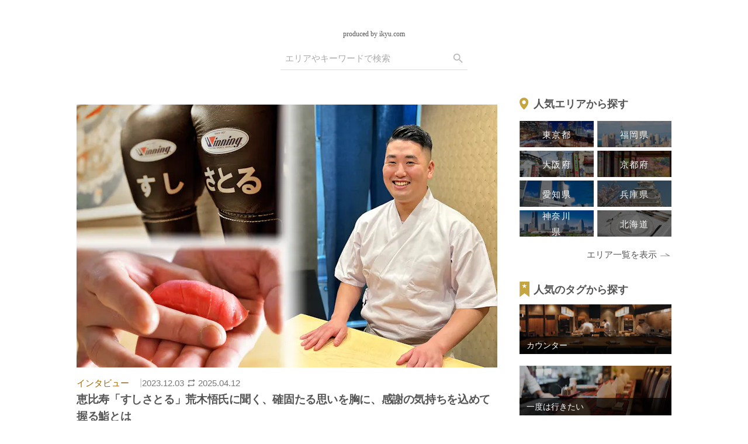

--- FILE ---
content_type: text/html; charset=utf-8
request_url: https://www.kiwamino.com/articles/interviews/21407
body_size: 31713
content:
<!DOCTYPE html>
<html lang="ja" amp="" data-amp-auto-lightbox-disable transformed="self;v=1" i-amphtml-layout="" i-amphtml-no-boilerplate="">
<head><meta charset="UTF-8"><meta name="viewport" content="width=device-width"><link rel="preconnect" href="https://cdn.ampproject.org"><link rel="dns-prefetch" href="//cdn.ampproject.org"><style amp-runtime="" i-amphtml-version="012512221826001">html{overflow-x:hidden!important}html.i-amphtml-fie{height:100%!important;width:100%!important}html:not([amp4ads]),html:not([amp4ads]) body{height:auto!important}html:not([amp4ads]) body{margin:0!important}body{-webkit-text-size-adjust:100%;-moz-text-size-adjust:100%;-ms-text-size-adjust:100%;text-size-adjust:100%}html.i-amphtml-singledoc.i-amphtml-embedded{-ms-touch-action:pan-y pinch-zoom;touch-action:pan-y pinch-zoom}html.i-amphtml-fie>body,html.i-amphtml-singledoc>body{overflow:visible!important}html.i-amphtml-fie:not(.i-amphtml-inabox)>body,html.i-amphtml-singledoc:not(.i-amphtml-inabox)>body{position:relative!important}html.i-amphtml-ios-embed-legacy>body{overflow-x:hidden!important;overflow-y:auto!important;position:absolute!important}html.i-amphtml-ios-embed{overflow-y:auto!important;position:static}#i-amphtml-wrapper{overflow-x:hidden!important;overflow-y:auto!important;position:absolute!important;top:0!important;left:0!important;right:0!important;bottom:0!important;margin:0!important;display:block!important}html.i-amphtml-ios-embed.i-amphtml-ios-overscroll,html.i-amphtml-ios-embed.i-amphtml-ios-overscroll>#i-amphtml-wrapper{-webkit-overflow-scrolling:touch!important}#i-amphtml-wrapper>body{position:relative!important;border-top:1px solid transparent!important}#i-amphtml-wrapper+body{visibility:visible}#i-amphtml-wrapper+body .i-amphtml-lightbox-element,#i-amphtml-wrapper+body[i-amphtml-lightbox]{visibility:hidden}#i-amphtml-wrapper+body[i-amphtml-lightbox] .i-amphtml-lightbox-element{visibility:visible}#i-amphtml-wrapper.i-amphtml-scroll-disabled,.i-amphtml-scroll-disabled{overflow-x:hidden!important;overflow-y:hidden!important}amp-instagram{padding:54px 0px 0px!important;background-color:#fff}amp-iframe iframe{box-sizing:border-box!important}[amp-access][amp-access-hide]{display:none}[subscriptions-dialog],body:not(.i-amphtml-subs-ready) [subscriptions-action],body:not(.i-amphtml-subs-ready) [subscriptions-section]{display:none!important}amp-experiment,amp-live-list>[update]{display:none}amp-list[resizable-children]>.i-amphtml-loading-container.amp-hidden{display:none!important}amp-list [fetch-error],amp-list[load-more] [load-more-button],amp-list[load-more] [load-more-end],amp-list[load-more] [load-more-failed],amp-list[load-more] [load-more-loading]{display:none}amp-list[diffable] div[role=list]{display:block}amp-story-page,amp-story[standalone]{min-height:1px!important;display:block!important;height:100%!important;margin:0!important;padding:0!important;overflow:hidden!important;width:100%!important}amp-story[standalone]{background-color:#000!important;position:relative!important}amp-story-page{background-color:#757575}amp-story .amp-active>div,amp-story .i-amphtml-loader-background{display:none!important}amp-story-page:not(:first-of-type):not([distance]):not([active]){transform:translateY(1000vh)!important}amp-autocomplete{position:relative!important;display:inline-block!important}amp-autocomplete>input,amp-autocomplete>textarea{padding:0.5rem;border:1px solid rgba(0,0,0,.33)}.i-amphtml-autocomplete-results,amp-autocomplete>input,amp-autocomplete>textarea{font-size:1rem;line-height:1.5rem}[amp-fx^=fly-in]{visibility:hidden}amp-script[nodom],amp-script[sandboxed]{position:fixed!important;top:0!important;width:1px!important;height:1px!important;overflow:hidden!important;visibility:hidden}
/*# sourceURL=/css/ampdoc.css*/[hidden]{display:none!important}.i-amphtml-element{display:inline-block}.i-amphtml-blurry-placeholder{transition:opacity 0.3s cubic-bezier(0.0,0.0,0.2,1)!important;pointer-events:none}[layout=nodisplay]:not(.i-amphtml-element){display:none!important}.i-amphtml-layout-fixed,[layout=fixed][width][height]:not(.i-amphtml-layout-fixed){display:inline-block;position:relative}.i-amphtml-layout-responsive,[layout=responsive][width][height]:not(.i-amphtml-layout-responsive),[width][height][heights]:not([layout]):not(.i-amphtml-layout-responsive),[width][height][sizes]:not(img):not([layout]):not(.i-amphtml-layout-responsive){display:block;position:relative}.i-amphtml-layout-intrinsic,[layout=intrinsic][width][height]:not(.i-amphtml-layout-intrinsic){display:inline-block;position:relative;max-width:100%}.i-amphtml-layout-intrinsic .i-amphtml-sizer{max-width:100%}.i-amphtml-intrinsic-sizer{max-width:100%;display:block!important}.i-amphtml-layout-container,.i-amphtml-layout-fixed-height,[layout=container],[layout=fixed-height][height]:not(.i-amphtml-layout-fixed-height){display:block;position:relative}.i-amphtml-layout-fill,.i-amphtml-layout-fill.i-amphtml-notbuilt,[layout=fill]:not(.i-amphtml-layout-fill),body noscript>*{display:block;overflow:hidden!important;position:absolute;top:0;left:0;bottom:0;right:0}body noscript>*{position:absolute!important;width:100%;height:100%;z-index:2}body noscript{display:inline!important}.i-amphtml-layout-flex-item,[layout=flex-item]:not(.i-amphtml-layout-flex-item){display:block;position:relative;-ms-flex:1 1 auto;flex:1 1 auto}.i-amphtml-layout-fluid{position:relative}.i-amphtml-layout-size-defined{overflow:hidden!important}.i-amphtml-layout-awaiting-size{position:absolute!important;top:auto!important;bottom:auto!important}i-amphtml-sizer{display:block!important}@supports (aspect-ratio:1/1){i-amphtml-sizer.i-amphtml-disable-ar{display:none!important}}.i-amphtml-blurry-placeholder,.i-amphtml-fill-content{display:block;height:0;max-height:100%;max-width:100%;min-height:100%;min-width:100%;width:0;margin:auto}.i-amphtml-layout-size-defined .i-amphtml-fill-content{position:absolute;top:0;left:0;bottom:0;right:0}.i-amphtml-replaced-content,.i-amphtml-screen-reader{padding:0!important;border:none!important}.i-amphtml-screen-reader{position:fixed!important;top:0px!important;left:0px!important;width:4px!important;height:4px!important;opacity:0!important;overflow:hidden!important;margin:0!important;display:block!important;visibility:visible!important}.i-amphtml-screen-reader~.i-amphtml-screen-reader{left:8px!important}.i-amphtml-screen-reader~.i-amphtml-screen-reader~.i-amphtml-screen-reader{left:12px!important}.i-amphtml-screen-reader~.i-amphtml-screen-reader~.i-amphtml-screen-reader~.i-amphtml-screen-reader{left:16px!important}.i-amphtml-unresolved{position:relative;overflow:hidden!important}.i-amphtml-select-disabled{-webkit-user-select:none!important;-ms-user-select:none!important;user-select:none!important}.i-amphtml-notbuilt,[layout]:not(.i-amphtml-element),[width][height][heights]:not([layout]):not(.i-amphtml-element),[width][height][sizes]:not(img):not([layout]):not(.i-amphtml-element){position:relative;overflow:hidden!important;color:transparent!important}.i-amphtml-notbuilt:not(.i-amphtml-layout-container)>*,[layout]:not([layout=container]):not(.i-amphtml-element)>*,[width][height][heights]:not([layout]):not(.i-amphtml-element)>*,[width][height][sizes]:not([layout]):not(.i-amphtml-element)>*{display:none}amp-img:not(.i-amphtml-element)[i-amphtml-ssr]>img.i-amphtml-fill-content{display:block}.i-amphtml-notbuilt:not(.i-amphtml-layout-container),[layout]:not([layout=container]):not(.i-amphtml-element),[width][height][heights]:not([layout]):not(.i-amphtml-element),[width][height][sizes]:not(img):not([layout]):not(.i-amphtml-element){color:transparent!important;line-height:0!important}.i-amphtml-ghost{visibility:hidden!important}.i-amphtml-element>[placeholder],[layout]:not(.i-amphtml-element)>[placeholder],[width][height][heights]:not([layout]):not(.i-amphtml-element)>[placeholder],[width][height][sizes]:not([layout]):not(.i-amphtml-element)>[placeholder]{display:block;line-height:normal}.i-amphtml-element>[placeholder].amp-hidden,.i-amphtml-element>[placeholder].hidden{visibility:hidden}.i-amphtml-element:not(.amp-notsupported)>[fallback],.i-amphtml-layout-container>[placeholder].amp-hidden,.i-amphtml-layout-container>[placeholder].hidden{display:none}.i-amphtml-layout-size-defined>[fallback],.i-amphtml-layout-size-defined>[placeholder]{position:absolute!important;top:0!important;left:0!important;right:0!important;bottom:0!important;z-index:1}amp-img[i-amphtml-ssr]:not(.i-amphtml-element)>[placeholder]{z-index:auto}.i-amphtml-notbuilt>[placeholder]{display:block!important}.i-amphtml-hidden-by-media-query{display:none!important}.i-amphtml-element-error{background:red!important;color:#fff!important;position:relative!important}.i-amphtml-element-error:before{content:attr(error-message)}i-amp-scroll-container,i-amphtml-scroll-container{position:absolute;top:0;left:0;right:0;bottom:0;display:block}i-amp-scroll-container.amp-active,i-amphtml-scroll-container.amp-active{overflow:auto;-webkit-overflow-scrolling:touch}.i-amphtml-loading-container{display:block!important;pointer-events:none;z-index:1}.i-amphtml-notbuilt>.i-amphtml-loading-container{display:block!important}.i-amphtml-loading-container.amp-hidden{visibility:hidden}.i-amphtml-element>[overflow]{cursor:pointer;position:relative;z-index:2;visibility:hidden;display:initial;line-height:normal}.i-amphtml-layout-size-defined>[overflow]{position:absolute}.i-amphtml-element>[overflow].amp-visible{visibility:visible}template{display:none!important}.amp-border-box,.amp-border-box *,.amp-border-box :after,.amp-border-box :before{box-sizing:border-box}amp-pixel{display:none!important}amp-analytics,amp-auto-ads,amp-story-auto-ads{position:fixed!important;top:0!important;width:1px!important;height:1px!important;overflow:hidden!important;visibility:hidden}amp-story{visibility:hidden!important}html.i-amphtml-fie>amp-analytics{position:initial!important}[visible-when-invalid]:not(.visible),form [submit-error],form [submit-success],form [submitting]{display:none}amp-accordion{display:block!important}@media (min-width:1px){:where(amp-accordion>section)>:first-child{margin:0;background-color:#efefef;padding-right:20px;border:1px solid #dfdfdf}:where(amp-accordion>section)>:last-child{margin:0}}amp-accordion>section{float:none!important}amp-accordion>section>*{float:none!important;display:block!important;overflow:hidden!important;position:relative!important}amp-accordion,amp-accordion>section{margin:0}amp-accordion:not(.i-amphtml-built)>section>:last-child{display:none!important}amp-accordion:not(.i-amphtml-built)>section[expanded]>:last-child{display:block!important}
/*# sourceURL=/css/ampshared.css*/</style><meta name="google-site-verification" content="gvyxe6fYyhhBDeYqOovNXFtrlp6ceFUOM1P7rug8kf4"><meta name="robots" content="index, follow, max-image-preview:large, max-snippet:-1, max-video-preview:-1"><meta name="description" content="恵比寿と広尾の中間地点、閑静なエリアに佇むカウンター6席の鮨店「すしさとる」。プロボクサーから料理人へ転身するというキャリアを持ち、27歳で自身の店を構えた荒木"><meta property="og:locale" content="ja_JP"><meta property="og:type" content="article"><meta property="og:title" content="恵比寿「すしさとる」荒木悟氏に聞く、確固たる思いを胸に、感謝の気持ちを込めて握る鮨とは | KIWAMINO"><meta property="og:description" content="恵比寿と広尾の中間地点、閑静なエリアに佇むカウンター6席の鮨店「すしさとる」。プロボクサーから料理人へ転身するというキャリアを持ち、27歳で自身の店を構えた荒木"><meta property="og:url" content="https://www.kiwamino.com/articles/interviews/21407"><meta property="og:site_name" content="KIWAMINO"><meta property="article:modified_time" content="2025-04-12T13:34:12+00:00"><meta property="og:image" content="https://resq.img-ikyu.com/2023/12/UvI7uef6-ec.jpg?auto=format&amp;ixlib=php-3.3.1"><meta property="og:image:width" content="2000"><meta property="og:image:height" content="1236"><meta property="og:image:type" content="image/jpeg"><meta name="twitter:card" content="summary_large_image"><meta name="twitter:label1" content="推定読み取り時間"><meta name="twitter:data1" content="15分"><link rel="preconnect" href="https://resq-prd.s3.amazonaws.com"><link rel="preconnect" href="https://fonts.gstatic.com/" crossorigin=""><link rel="dns-prefetch" href="//www.kiwamino.com"><link rel="dns-prefetch" href="//fonts.googleapis.com"><link rel="preload" href="https://www.kiwamino.com/wp-content/themes/resq/public/webfonts/fa-brands-400.eot#iefix" as="font" crossorigin=""><link rel="preload" href="https://www.kiwamino.com/wp-content/themes/resq/public/webfonts/fa-regular-400.eot#iefix" as="font" crossorigin=""><link rel="preload" href="https://www.kiwamino.com/wp-content/themes/resq/public/webfonts/fa-solid-900.eot#iefix" as="font" crossorigin=""><link rel="preload" href="https://www.kiwamino.com/wp-content/themes/resq/public/image/icon/fonts/kiwamino-font.eot?hi0asf#iefix" as="font" crossorigin=""><link rel="preconnect" href="https://fonts.gstatic.com" crossorigin=""><link rel="dns-prefetch" href="https://fonts.gstatic.com"><script type="module" src="https://cdn.ampproject.org/v0.mjs" id="amp-runtime-js" async crossorigin="anonymous"></script><script async nomodule src="https://cdn.ampproject.org/v0.js" crossorigin="anonymous"></script><script src="https://cdn.ampproject.org/v0/amp-analytics-0.1.mjs" async="" custom-element="amp-analytics" type="module" crossorigin="anonymous"></script><script async nomodule src="https://cdn.ampproject.org/v0/amp-analytics-0.1.js" crossorigin="anonymous" custom-element="amp-analytics"></script><script src="https://cdn.ampproject.org/v0/amp-animation-0.1.mjs" async="" custom-element="amp-animation" type="module" crossorigin="anonymous"></script><script async nomodule src="https://cdn.ampproject.org/v0/amp-animation-0.1.js" crossorigin="anonymous" custom-element="amp-animation"></script><script src="https://cdn.ampproject.org/v0/amp-form-0.1.mjs" async="" custom-element="amp-form" type="module" crossorigin="anonymous"></script><script async nomodule src="https://cdn.ampproject.org/v0/amp-form-0.1.js" crossorigin="anonymous" custom-element="amp-form"></script><script src="https://cdn.ampproject.org/v0/amp-fx-collection-0.1.mjs" async="" custom-element="amp-fx-collection" type="module" crossorigin="anonymous"></script><script async nomodule src="https://cdn.ampproject.org/v0/amp-fx-collection-0.1.js" crossorigin="anonymous" custom-element="amp-fx-collection"></script><script src="https://cdn.ampproject.org/v0/amp-iframe-0.1.mjs" async="" custom-element="amp-iframe" type="module" crossorigin="anonymous"></script><script async nomodule src="https://cdn.ampproject.org/v0/amp-iframe-0.1.js" crossorigin="anonymous" custom-element="amp-iframe"></script><script src="https://cdn.ampproject.org/v0/amp-position-observer-0.1.mjs" async="" custom-element="amp-position-observer" type="module" crossorigin="anonymous"></script><script async nomodule src="https://cdn.ampproject.org/v0/amp-position-observer-0.1.js" crossorigin="anonymous" custom-element="amp-position-observer"></script><script src="https://cdn.ampproject.org/v0/amp-sidebar-0.1.mjs" async="" custom-element="amp-sidebar" type="module" crossorigin="anonymous"></script><script async nomodule src="https://cdn.ampproject.org/v0/amp-sidebar-0.1.js" crossorigin="anonymous" custom-element="amp-sidebar"></script><link rel="shortcut icon" href="https://resq.img-ikyu.com/asset/image/favicon2.ico"><link crossorigin="anonymous" rel="stylesheet" id="gm-icon-css" href="https://fonts.googleapis.com/icon?family=Material+Icons&amp;ver=1" type="text/css" media="all"><style amp-custom="">amp-img:is([sizes="auto" i], [sizes^="auto," i]){contain-intrinsic-size:3000px 1500px}amp-img.amp-wp-enforced-sizes{object-fit:contain}amp-iframe iframe,amp-iframe noscript,amp-img img,amp-img noscript{image-rendering:inherit;object-fit:inherit;object-position:inherit}:where(.wp-block-button__link){border-radius:9999px;box-shadow:none;padding:calc(.667em + 2px) calc(1.333em + 2px);text-decoration:none}:root :where(.wp-block-button .wp-block-button__link.is-style-outline),:root :where(.wp-block-button.is-style-outline>.wp-block-button__link){border:2px solid;padding:.667em 1.333em}:root :where(.wp-block-button .wp-block-button__link.is-style-outline:not(.has-text-color)),:root :where(.wp-block-button.is-style-outline>.wp-block-button__link:not(.has-text-color)){color:currentColor}:root :where(.wp-block-button .wp-block-button__link.is-style-outline:not(.has-background)),:root :where(.wp-block-button.is-style-outline>.wp-block-button__link:not(.has-background)){background-color:initial;background-image:none}:where(.wp-block-columns){margin-bottom:1.75em}:where(.wp-block-columns.has-background){padding:1.25em 2.375em}:where(.wp-block-post-comments input[type=submit]){border:none}:where(.wp-block-cover-image:not(.has-text-color)),:where(.wp-block-cover:not(.has-text-color)){color:#fff}:where(.wp-block-cover-image.is-light:not(.has-text-color)),:where(.wp-block-cover.is-light:not(.has-text-color)){color:#000}:root :where(.wp-block-cover h1:not(.has-text-color)),:root :where(.wp-block-cover h2:not(.has-text-color)),:root :where(.wp-block-cover h3:not(.has-text-color)),:root :where(.wp-block-cover h4:not(.has-text-color)),:root :where(.wp-block-cover h5:not(.has-text-color)),:root :where(.wp-block-cover h6:not(.has-text-color)),:root :where(.wp-block-cover p:not(.has-text-color)){color:inherit}:where(.wp-block-file){margin-bottom:1.5em}:where(.wp-block-file__button){border-radius:2em;display:inline-block;padding:.5em 1em}:where(.wp-block-file__button):is(a):active,:where(.wp-block-file__button):is(a):focus,:where(.wp-block-file__button):is(a):hover,:where(.wp-block-file__button):is(a):visited{box-shadow:none;color:#fff;opacity:.85;text-decoration:none}:where(.wp-block-group.wp-block-group-is-layout-constrained){position:relative}.wp-block-image>a,.wp-block-image>figure>a{display:inline-block}.wp-block-image amp-img{box-sizing:border-box;height:auto;max-width:100%;vertical-align:bottom}.wp-block-image[data-amp-original-style*=border-radius] amp-img,.wp-block-image[data-amp-original-style*=border-radius]>a{border-radius:inherit}.wp-block-image :where(figcaption){margin-bottom:1em;margin-top:.5em}.wp-block-image figure{margin:0}@keyframes show-content-image{0%{visibility:hidden}99%{visibility:hidden}to{visibility:visible}}@keyframes turn-on-visibility{0%{opacity:0}to{opacity:1}}@keyframes turn-off-visibility{0%{opacity:1;visibility:visible}99%{opacity:0;visibility:visible}to{opacity:0;visibility:hidden}}@keyframes lightbox-zoom-in{0%{transform:translate(calc(( -100vw + var(--wp--lightbox-scrollbar-width) ) / 2 + var(--wp--lightbox-initial-left-position)),calc(-50vh + var(--wp--lightbox-initial-top-position))) scale(var(--wp--lightbox-scale))}to{transform:translate(-50%,-50%) scale(1)}}@keyframes lightbox-zoom-out{0%{transform:translate(-50%,-50%) scale(1);visibility:visible}99%{visibility:visible}to{transform:translate(calc(( -100vw + var(--wp--lightbox-scrollbar-width) ) / 2 + var(--wp--lightbox-initial-left-position)),calc(-50vh + var(--wp--lightbox-initial-top-position))) scale(var(--wp--lightbox-scale));visibility:hidden}}:where(.wp-block-latest-comments:not([data-amp-original-style*=line-height] .wp-block-latest-comments__comment)){line-height:1.1}:where(.wp-block-latest-comments:not([data-amp-original-style*=line-height] .wp-block-latest-comments__comment-excerpt p)){line-height:1.8}:root :where(.wp-block-latest-posts.is-grid){padding:0}:root :where(.wp-block-latest-posts.wp-block-latest-posts__list){padding-left:0}ul{box-sizing:border-box}:root :where(.wp-block-list.has-background){padding:1.25em 2.375em}:where(.wp-block-navigation.has-background .wp-block-navigation-item a:not(.wp-element-button)),:where(.wp-block-navigation.has-background .wp-block-navigation-submenu a:not(.wp-element-button)){padding:.5em 1em}:where(.wp-block-navigation .wp-block-navigation__submenu-container .wp-block-navigation-item a:not(.wp-element-button)),:where(.wp-block-navigation .wp-block-navigation__submenu-container .wp-block-navigation-submenu a:not(.wp-element-button)),:where(.wp-block-navigation .wp-block-navigation__submenu-container .wp-block-navigation-submenu button.wp-block-navigation-item__content),:where(.wp-block-navigation .wp-block-navigation__submenu-container .wp-block-pages-list__item button.wp-block-navigation-item__content){padding:.5em 1em}@keyframes overlay-menu__fade-in-animation{0%{opacity:0;transform:translateY(.5em)}to{opacity:1;transform:translateY(0)}}:root :where(p.has-background){padding:1.25em 2.375em}:where(p.has-text-color:not(.has-link-color)) a{color:inherit}:where(.wp-block-post-comments-form) input:not([type=submit]){border:1px solid #949494;font-family:inherit;font-size:1em}:where(.wp-block-post-comments-form) input:where(:not([type=submit]):not([type=checkbox])){padding:calc(.667em + 2px)}:where(.wp-block-post-excerpt){box-sizing:border-box;margin-bottom:var(--wp--style--block-gap);margin-top:var(--wp--style--block-gap)}:where(.wp-block-preformatted.has-background){padding:1.25em 2.375em}:where(.wp-block-search__button){border:1px solid #ccc;padding:6px 10px}:where(.wp-block-search__input){font-family:inherit;font-size:inherit;font-style:inherit;font-weight:inherit;letter-spacing:inherit;line-height:inherit;text-transform:inherit}:where(.wp-block-search__button-inside .wp-block-search__inside-wrapper){border:1px solid #949494;box-sizing:border-box;padding:4px}:where(.wp-block-search__button-inside .wp-block-search__inside-wrapper) :where(.wp-block-search__button){padding:4px 8px}:root :where(.wp-block-separator.is-style-dots){height:auto;line-height:1;text-align:center}:root :where(.wp-block-separator.is-style-dots):before{color:currentColor;content:"···";font-family:serif;font-size:1.5em;letter-spacing:2em;padding-left:2em}:root :where(.wp-block-site-logo.is-style-rounded){border-radius:9999px}:root :where(.wp-block-social-links .wp-social-link a){padding:.25em}:root :where(.wp-block-social-links.is-style-logos-only .wp-social-link a){padding:0}:root :where(.wp-block-social-links.is-style-pill-shape .wp-social-link a){padding-left:.6666666667em;padding-right:.6666666667em}:root :where(.wp-block-tag-cloud.is-style-outline){display:flex;flex-wrap:wrap;gap:1ch}:root :where(.wp-block-tag-cloud.is-style-outline a){border:1px solid;margin-right:0;padding:1ch 2ch}:root :where(.wp-block-tag-cloud.is-style-outline a):not(#_#_#_#_#_#_#_#_){font-size:unset;text-decoration:none}:root :where(.wp-block-table-of-contents){box-sizing:border-box}:where(.wp-block-term-description){box-sizing:border-box;margin-bottom:var(--wp--style--block-gap);margin-top:var(--wp--style--block-gap)}:where(pre.wp-block-verse){font-family:inherit}.entry-content{counter-reset:footnotes}:root{--wp--preset--font-size--normal:16px;--wp--preset--font-size--huge:42px}.screen-reader-text{border:0;clip-path:inset(50%);height:1px;margin:-1px;overflow:hidden;padding:0;position:absolute;width:1px}.screen-reader-text:not(#_#_#_#_#_#_#_){word-wrap:normal}.screen-reader-text:focus{background-color:#ddd;clip-path:none;color:#444;display:block;font-size:1em;height:auto;left:5px;line-height:normal;padding:15px 23px 14px;text-decoration:none;top:5px;width:auto;z-index:100000}html :where(.has-border-color){border-style:solid}html :where([data-amp-original-style*=border-top-color]){border-top-style:solid}html :where([data-amp-original-style*=border-right-color]){border-right-style:solid}html :where([data-amp-original-style*=border-bottom-color]){border-bottom-style:solid}html :where([data-amp-original-style*=border-left-color]){border-left-style:solid}html :where([data-amp-original-style*=border-width]){border-style:solid}html :where([data-amp-original-style*=border-top-width]){border-top-style:solid}html :where([data-amp-original-style*=border-right-width]){border-right-style:solid}html :where([data-amp-original-style*=border-bottom-width]){border-bottom-style:solid}html :where([data-amp-original-style*=border-left-width]){border-left-style:solid}html :where(amp-img[class*=wp-image-]),html :where(amp-anim[class*=wp-image-]){height:auto;max-width:100%}:where(figure){margin:0 0 1em}html :where(.is-position-sticky){--wp-admin--admin-bar--position-offset:var(--wp-admin--admin-bar--height,0px)}@media screen and (max-width:600px){html :where(.is-position-sticky){--wp-admin--admin-bar--position-offset:0px}}:root{--wp--preset--aspect-ratio--square:1;--wp--preset--aspect-ratio--4-3:4/3;--wp--preset--aspect-ratio--3-4:3/4;--wp--preset--aspect-ratio--3-2:3/2;--wp--preset--aspect-ratio--2-3:2/3;--wp--preset--aspect-ratio--16-9:16/9;--wp--preset--aspect-ratio--9-16:9/16;--wp--preset--color--black:#000;--wp--preset--color--cyan-bluish-gray:#abb8c3;--wp--preset--color--white:#fff;--wp--preset--color--pale-pink:#f78da7;--wp--preset--color--vivid-red:#cf2e2e;--wp--preset--color--luminous-vivid-orange:#ff6900;--wp--preset--color--luminous-vivid-amber:#fcb900;--wp--preset--color--light-green-cyan:#7bdcb5;--wp--preset--color--vivid-green-cyan:#00d084;--wp--preset--color--pale-cyan-blue:#8ed1fc;--wp--preset--color--vivid-cyan-blue:#0693e3;--wp--preset--color--vivid-purple:#9b51e0;--wp--preset--gradient--vivid-cyan-blue-to-vivid-purple:linear-gradient(135deg,rgba(6,147,227,1) 0%,#9b51e0 100%);--wp--preset--gradient--light-green-cyan-to-vivid-green-cyan:linear-gradient(135deg,#7adcb4 0%,#00d082 100%);--wp--preset--gradient--luminous-vivid-amber-to-luminous-vivid-orange:linear-gradient(135deg,rgba(252,185,0,1) 0%,rgba(255,105,0,1) 100%);--wp--preset--gradient--luminous-vivid-orange-to-vivid-red:linear-gradient(135deg,rgba(255,105,0,1) 0%,#cf2e2e 100%);--wp--preset--gradient--very-light-gray-to-cyan-bluish-gray:linear-gradient(135deg,#eee 0%,#a9b8c3 100%);--wp--preset--gradient--cool-to-warm-spectrum:linear-gradient(135deg,#4aeadc 0%,#9778d1 20%,#cf2aba 40%,#ee2c82 60%,#fb6962 80%,#fef84c 100%);--wp--preset--gradient--blush-light-purple:linear-gradient(135deg,#ffceec 0%,#9896f0 100%);--wp--preset--gradient--blush-bordeaux:linear-gradient(135deg,#fecda5 0%,#fe2d2d 50%,#6b003e 100%);--wp--preset--gradient--luminous-dusk:linear-gradient(135deg,#ffcb70 0%,#c751c0 50%,#4158d0 100%);--wp--preset--gradient--pale-ocean:linear-gradient(135deg,#fff5cb 0%,#b6e3d4 50%,#33a7b5 100%);--wp--preset--gradient--electric-grass:linear-gradient(135deg,#caf880 0%,#71ce7e 100%);--wp--preset--gradient--midnight:linear-gradient(135deg,#020381 0%,#2874fc 100%);--wp--preset--font-size--small:13px;--wp--preset--font-size--medium:20px;--wp--preset--font-size--large:36px;--wp--preset--font-size--x-large:42px;--wp--preset--spacing--20:.44rem;--wp--preset--spacing--30:.67rem;--wp--preset--spacing--40:1rem;--wp--preset--spacing--50:1.5rem;--wp--preset--spacing--60:2.25rem;--wp--preset--spacing--70:3.38rem;--wp--preset--spacing--80:5.06rem;--wp--preset--shadow--natural:6px 6px 9px rgba(0,0,0,.2);--wp--preset--shadow--deep:12px 12px 50px rgba(0,0,0,.4);--wp--preset--shadow--sharp:6px 6px 0px rgba(0,0,0,.2);--wp--preset--shadow--outlined:6px 6px 0px -3px rgba(255,255,255,1),6px 6px rgba(0,0,0,1);--wp--preset--shadow--crisp:6px 6px 0px rgba(0,0,0,1)}:where(.is-layout-flex){gap:.5em}:where(.is-layout-grid){gap:.5em}:where(.wp-block-columns.is-layout-flex){gap:2em}:where(.wp-block-columns.is-layout-grid){gap:2em}:where(.wp-block-post-template.is-layout-flex){gap:1.25em}:where(.wp-block-post-template.is-layout-grid){gap:1.25em}:where(.wp-block-post-template.is-layout-flex){gap:1.25em}:where(.wp-block-post-template.is-layout-grid){gap:1.25em}:where(.wp-block-columns.is-layout-flex){gap:2em}:where(.wp-block-columns.is-layout-grid){gap:2em}:root :where(.wp-block-pullquote){font-size:1.5em;line-height:1.6}:root{--lightgray01:#dfdfdf;--colorwhite:#fff;--colorgray800:#333;--colorgray300:#ddd;--font-sansserif:-apple-system,"Helvetica Neue","Hiragino Kaku Gothic ProN","Hiragino Sans",Meiryo,sans-serif}@font-face{font-family:"NonBreakingSpaceOverride";src:url("https://www.kiwamino.com/wp-content/plugins/amp/assets/fonts/nonbreakingspaceoverride.woff2") format("woff2"),url("https://www.kiwamino.com/wp-content/plugins/amp/assets/fonts/nonbreakingspaceoverride.woff") format("woff");font-display:optional}html{line-height:1.15;-webkit-text-size-adjust:100%}body{margin:0}h1{font-size:.75rem;margin:.67em 0;font-weight:bold}h1.entry-title{font-size:.85rem}a{background-color:transparent}strong{font-weight:bolder}amp-img{border-style:none}button,input{font-family:inherit;font-size:100%;line-height:1.15;margin:0}button,input{overflow:visible}button{text-transform:none}button,[type="button"],[type="reset"],[type="submit"]{-webkit-appearance:button}button::-moz-focus-inner,[type="button"]::-moz-focus-inner,[type="reset"]::-moz-focus-inner,[type="submit"]::-moz-focus-inner{border-style:none;padding:0}button:-moz-focusring,[type="button"]:-moz-focusring,[type="reset"]:-moz-focusring,[type="submit"]:-moz-focusring{outline:1px dotted ButtonText}[type="checkbox"],[type="radio"]{box-sizing:border-box;padding:0}[type="number"]::-webkit-inner-spin-button,[type="number"]::-webkit-outer-spin-button{height:auto}[type="search"]{-webkit-appearance:textfield;outline-offset:-2px}[type="search"]::-webkit-search-decoration{-webkit-appearance:none}::-webkit-file-upload-button{-webkit-appearance:button;font:inherit}[hidden]{display:none}html{font-size:22px}body{-webkit-font-smoothing:antialiased;-moz-osx-font-smoothing:grayscale;color:#555;font-family:"NonBreakingSpaceOverride","Hoefler Text","Baskerville Old Face",Garamond,"Times New Roman",serif;font-weight:400;font-size:1em;line-height:1.8;margin:0;text-rendering:optimizeLegibility}button,input{color:#111;font-family:"NonBreakingSpaceOverride","Hoefler Text","Baskerville Old Face",Garamond,"Times New Roman",serif;font-weight:400;line-height:1.8;text-rendering:optimizeLegibility}.entry-meta,.site-title,.site-info,amp-img:after,h1,h2,h3{font-family:-apple-system,BlinkMacSystemFont,"Segoe UI","Roboto","Oxygen","Ubuntu","Cantarell","Fira Sans","Droid Sans","Helvetica Neue",sans-serif}.site-title,h1,h2,h3{font-weight:normal;letter-spacing:-.02em;-webkit-font-smoothing:antialiased;-moz-osx-font-smoothing:grayscale}.site-branding{line-height:1.25}h1{font-size:.75rem;line-height:1.7em;font-weight:bold}#top-move{padding-top:2px;height:66px}#page-top{background:#222;border:none;bottom:16px;color:#fff;font-size:22px;height:48px;line-height:25px;outline:none;position:fixed;right:16px;transition:.3s cubic-bezier(.4,0,.2,1);visibility:hidden;width:48px;padding:0;border-radius:0;z-index:19999;opacity:0}#page-top:active{background:#424242;transform:translateY(-1px)}.page-top-trigger{height:0;position:absolute;top:100px;width:0}@media only screen and (min-width: 768px){.entry-content h1{font-size:2.8125em}}@media only screen and (min-width: 768px){.entry-title,h2{font-size:.8em}}.entry-content h2{line-height:1.6;border-bottom:1px solid #a98d01;width:-webkit-fill-available;padding:20px 0 8px}h2.entry-title{display:block;border-bottom:none;padding:0}.entry-content h2 a{border-bottom:none}@media only screen and (min-width: 768px){.entry-title,h2 span{border-bottom:none}.entry-content h2{width:100%}.entry-content h2 span a{border-bottom:none}}h3{font-size:16px;font-weight:bold}h3 a{color:#555}h3 a:hover{color:#4a4a4a}.entry-meta,.site-info,amp-img:after{font-size:.71111em}.site-title{font-weight:normal}.entry-title{hyphens:auto;word-break:break-word;color:#555}@media only screen and (min-width: 768px){.entry-title{hyphens:none}}p{-webkit-font-smoothing:antialiased;-moz-osx-font-smoothing:grayscale}i{font-style:italic}a{text-decoration:none}a:hover{text-decoration:none}a:focus{text-decoration:underline}html[lang="ja"] .site *{font-family:-apple-system,BlinkMacSystemFont,"Hiragino Sans",Meiryo,"Helvetica Neue",sans-serif}html{box-sizing:border-box}::-moz-selection{background-color:#bfdcea}::selection{background-color:#bfdcea}*,*:before,*:after{box-sizing:inherit}body{background-color:#fff}a{transition:color 110ms ease-in-out;color:#555}a:hover{opacity:.8;outline:0;text-decoration:none}a:active{color:#555;outline:0;text-decoration:none}a:focus{outline:thin;outline-style:dotted;text-decoration:underline}h1,h2,h3{clear:both;margin:0}h2,h3{margin:1rem}ul{padding-left:1rem}ul{list-style:disc}ul ul{list-style-type:circle}li{line-height:1.8}li > ul{padding-left:2rem}amp-img{position:relative;width:100%;height:auto}figure{margin:0}button,input[type="button"],input[type="reset"],input[type="submit"]{transition:background 150ms ease-in-out;background:#0073aa;border:none;border-radius:5px;box-sizing:border-box;color:#fff;font-family:-apple-system,BlinkMacSystemFont,"Segoe UI","Roboto","Oxygen","Ubuntu","Cantarell","Fira Sans","Droid Sans","Helvetica Neue",sans-serif;font-size:.88889em;font-weight:700;line-height:1.2;outline:none;padding:.76rem 1rem;text-decoration:none;vertical-align:bottom}button:hover,input[type="button"]:hover,input[type="reset"]:hover,input[type="submit"]:hover{background:#111;cursor:pointer}button:visited,input[type="button"]:visited,input[type="reset"]:visited,input[type="submit"]:visited{color:#fff;text-decoration:none}button:focus,input[type="button"]:focus,input[type="reset"]:focus,input[type="submit"]:focus{background:#111;outline:thin dotted;outline-offset:-4px}input[type="text"],input[type="email"],input[type="url"],input[type="password"],input[type="search"],input[type="number"],input[type="tel"],input[type="range"],input[type="date"],input[type="month"],input[type="week"],input[type="time"],input[type="datetime"],input[type="datetime-local"],input[type="color"]{-webkit-backface-visibility:hidden;backface-visibility:hidden;background:#fff;border:solid 1px #ccc;box-sizing:border-box;outline:none;padding:.36rem .66rem;-webkit-appearance:none;outline-offset:0;border-radius:0}input[type="text"]:focus,input[type="email"]:focus,input[type="url"]:focus,input[type="password"]:focus,input[type="search"]:focus,input[type="number"]:focus,input[type="tel"]:focus,input[type="range"]:focus,input[type="date"]:focus,input[type="month"]:focus,input[type="week"]:focus,input[type="time"]:focus,input[type="datetime"]:focus,input[type="datetime-local"]:focus,input[type="color"]:focus{border-color:#0073aa;outline:thin solid rgba(0,115,170,.15);outline-offset:-4px}input[type="search"]::-webkit-search-decoration{display:none}form p{margin:1rem 0}a{transition:color 110ms ease-in-out;color:#0073aa}a:focus{outline:thin dotted;text-decoration:underline}@keyframes slide_in_right{100%{transform:translateX(0%)}}@keyframes fade_in{from{opacity:0}to{opacity:1}}@media only screen and (min-width: 768px){.on_footer_contents{margin-top:70px}}.screen-reader-text{border:0;clip:rect(1px,1px,1px,1px);clip-path:inset(50%);height:1px;margin:-1px;overflow:hidden;padding:0;width:1px}.screen-reader-text:not(#_#_#_#_#_#_#_){position:absolute;word-wrap:normal}.screen-reader-text:focus{background-color:#f1f1f1;border-radius:3px;box-shadow:0 0 2px 2px rgba(0,0,0,.6);clip-path:none;color:#21759b;display:block;font-size:14px;font-size:.875rem;font-weight:bold;height:auto;left:5px;line-height:normal;padding:15px 23px 14px;text-decoration:none;top:5px;width:auto;z-index:100000}.screen-reader-text:focus:not(#_#_#_#_#_#_#_){clip:auto}#content[tabindex="-1"]:focus{outline:0}.entry-content:before,.entry-content:after,.site-header:before,.site-header:after,.site-content:before,.site-content:after,.site-footer:before,.site-footer:after{content:"";display:table;table-layout:fixed}.entry-content:after,.site-header:after,.site-content:after,.site-footer:after{clear:both}#page{width:100%}@media only screen and (min-width: 768px){#page{margin:0 auto}}.site-branding{color:#767676;position:relative}@media only screen and (min-width: 768px){.site-branding{margin:0 calc(10% + 60px)}}.logo{display:block;width:152px;height:20px;margin:0 auto}.under-logo{text-align:center;font-size:10px;color:#555;margin:2px 0 0 0;line-height:1.6}.under-logo:not(#_#_#_#_#_#_#_){font-family:-apple-system,BlinkMacSystemFont,"Hiragino Sans",Meiryo,"Helvetica Neue",sans-serif}@media only screen and (min-width: 768px){.logo{display:block;width:200px;height:26px;margin:0 auto}.top-logo-bg{position:static;width:100%;padding:26px 0 17px}.under-logo{text-align:center;font-size:12px;color:#555;margin:7px 0 0 0}}.ad-header-widget{margin:0 auto}.top-logo-bg{position:fixed;top:0;width:100%;overflow:hidden;z-index:3;padding:16px 0 2px;background-color:#fff}.site-title{margin:auto;text-align:center;display:block;color:#fff}.site-title a{color:#fff}.site-title a:link,.site-title a:visited{color:#fff}.site-title a:hover{color:#4a4a4a}.featured-image .site-title{margin:0}@media only screen and (min-width: 768px){.featured-image .site-title{display:inline-block}}@media only screen and (min-width: 768px){.site-title{display:inline}}.site-header.featured-image{overflow:hidden;position:relative;text-shadow:0 1px 2px rgba(0,0,0,.35);background-position:center;background-repeat:no-repeat;background-size:cover}.site-header.featured-image .site-branding .site-title,.site-header.featured-image .entry-meta,.site-header.featured-image .entry-title{color:#fff}.site-header.featured-image .site-title a,.site-header.featured-image .site-featured-image a{color:#fff;transition:opacity 110ms ease-in-out}.site-header.featured-image .site-title a:hover,.site-header.featured-image .site-title a:active,.site-header.featured-image .site-featured-image a:hover,.site-header.featured-image .site-featured-image a:active{color:#fff;opacity:.6}.site-header.featured-image .site-title a:focus,.site-header.featured-image .site-featured-image a:focus{color:#fff}@media only screen and (min-width: 768px){.site-header.featured-image .site-featured-image{margin:19px auto 0}}.site-header.featured-image .site-featured-image .entry-header{margin-top:calc(4 * 1rem);margin-bottom:0;margin-left:0;margin-right:0}@media only screen and (min-width: 768px){.site-header.featured-image .site-featured-image .entry-header{margin-left:calc(10% + 60px);margin-right:calc(10% + 60px)}}.site-header.featured-image
.site-featured-image
.entry-header
.entry-title:before{background:#fff}.site-header.featured-image .site-featured-image .entry-header .entry-meta{font-weight:500}.site-header.featured-image
.site-featured-image
.entry-header
.entry-meta
> span{margin-right:1rem;display:inline-block}.site-header.featured-image
.site-featured-image
.entry-header
.entry-meta
> span:last-child{margin-right:0}.site-header.featured-image .site-featured-image .entry-header .entry-meta a{transition:color 110ms ease-in-out;color:currentColor}.site-header.featured-image
.site-featured-image
.entry-header
.entry-meta
a:hover{text-decoration:none}.site-header.featured-image .site-branding{position:relative;z-index:10}.site-header.featured-image .site-featured-image .entry-header{position:relative;z-index:9}.site-header.featured-image .site-featured-image:after{background:#000;mix-blend-mode:multiply;opacity:.7}.site-header.featured-image:after{background:#000;transition:opacity 1200ms ease-in-out;opacity:.1;z-index:5}.site-header.featured-image ::-moz-selection{background:rgba(255,255,255,.17)}.site-header.featured-image ::selection{background:rgba(255,255,255,.17)}.entry:first-of-type{margin-top:0}.entry .entry-header{margin:2rem 1rem 1rem;position:relative}@media only screen and (min-width: 768px){.entry .entry-header{margin:calc(3 * 1rem) calc(10% + 60px) 1rem}}.entry .entry-title a{color:inherit}.entry .entry-meta > span{display:inline-block}.entry .entry-meta > span:last-child{margin-right:0}.entry .entry-meta a{transition:color 110ms ease-in-out;color:currentColor}.entry .entry-meta a:hover{text-decoration:none}.entry .entry-meta{margin:1rem 0}.entry-content p{margin:1rem}.entry-content p strong a{margin:1rem 0 0}@media only screen and (min-width: 768px){.entry-content p{margin:1rem 0}}.entry .entry-content a:hover{text-decoration:none}.entry .entry-content > amp-iframe[data-amp-original-style]{margin:0}.entry .entry-content > amp-iframe[data-amp-original-style]:not(#_#_#_#_#_#_#_#_){max-width:100%}@media only screen and (min-width: 768px){.entry .entry-content > amp-iframe[data-amp-original-style]:not(#_#_#_#_#_#_#_#_){max-width:calc(8 * ( 100vw / 12 ) - 28px)}}@media only screen and (min-width: 1168px){.entry .entry-content > amp-iframe[data-amp-original-style]:not(#_#_#_#_#_#_#_#_){max-width:calc(6 * ( 100vw / 12 ) - 28px)}}#colophon .site-info{margin:15px 1rem calc(2 * 1rem)}#colophon .site-info span:not(#_#_#_#_#_#_#_#_#_){font-family:-apple-system,BlinkMacSystemFont,"Hiragino Sans",Meiryo,"Helvetica Neue",sans-serif}@media only screen and (min-width: 768px){#colophon .site-info{margin:20px calc(10% + 60px) calc(3 * 1rem)}}#colophon .site-info{color:#5c5c5c;text-align:center;font-size:12px}@media only screen and (min-width: 768px){#colophon .site-info{color:#5c5c5c;text-align:center;font-size:15px}}#colophon .site-info a{color:inherit}#colophon .site-info a:hover{text-decoration:none;color:#0073aa}.entry .entry-content > *{max-width:100%}.entry .entry-content .entry-content,.entry .entry-content .entry{margin:inherit;max-width:inherit;padding:inherit}@media only screen and (min-width: 768px){.entry .entry-content .entry-content,.entry .entry-content .entry{margin:inherit;max-width:inherit;padding:inherit}}.wp-block-image amp-img{width:100%;display:block}@media only screen and (min-width: 768px){.wp-block-image{justify-content:center;align-items:center;width:100%}.wp-block-image amp-img{width:100%;height:auto;max-width:720px;max-height:445px}}amp-iframe{max-width:100%}.search-form label .search-icon:not(#_#_#_#_#_#_#_#_){font-family:"Material Icons"}.search-form{max-width:310px;padding:0 20px;margin:0 auto 20px;position:relative}.search-form label .search-icon{font-family:"Material Icons";color:#bbb;font-size:1rem;line-height:1rem;position:absolute;top:8px;right:25px}.search-form .search-field{display:block;width:100%;background:transparent;color:#999;font-size:16px;padding:.26rem 2rem .2rem .36rem;border-top:none;border-left:none;border-right:none;border-bottom:solid 1px #ddd}.search-form .search-field:not(#_#_#_#_#_#_#_){font-family:-apple-system,BlinkMacSystemFont,"Hiragino Sans",Meiryo,"Helvetica Neue",sans-serif}.search-form .search-field:hover{cursor:pointer}.search-form .search-field:focus{outline:none;outline-offset:0;background:#fff}.search-form input[type="search"]::-ms-clear{width:0;height:0}.search-form input[type="search"]::-ms-clear:not(#_#_#_#_#_#_#_#_){display:none}.search-form input[type="search"]::-ms-reveal{width:0;height:0}.search-form input[type="search"]::-ms-reveal:not(#_#_#_#_#_#_#_#_){display:none}.search-form input[type="search"]::-webkit-search-decoration:not(#_#_#_#_#_#_#_#_),.search-form input[type="search"]::-webkit-search-cancel-button:not(#_#_#_#_#_#_#_#_),.search-form input[type="search"]::-webkit-search-results-button:not(#_#_#_#_#_#_#_#_),.search-form input[type="search"]::-webkit-search-results-decoration:not(#_#_#_#_#_#_#_#_){display:none}.search-form input.search-submit[type="submit"]{width:36px;height:36px;background-color:transparent;color:#aaa;font-size:20px;text-indent:-9999px;border-radius:0 30px 30px 0;padding:0;position:absolute;top:1px;right:19px;margin-top:0}.search-form input::placeholder{color:#aaa}@media only screen and (min-width: 768px){.search-form{max-width:360px;margin:15px auto 5px}.search-form .search-field{font-size:15px;padding:.26rem 1.8rem .26rem .36rem}}.on_footer_contents .search-form{margin:15px auto 60px}.interview-template-default .search-form{margin-top:10px}.footer_links{display:block;padding:0 1rem;font-family:-apple-system,BlinkMacSystemFont,"Hiragino Sans",Meiryo,"Helvetica Neue",sans-serif}.footer_links__list{display:flex;justify-content:space-between;flex-wrap:wrap;width:90%;margin:0 auto;padding:0}.footer_links__item{width:48%;list-style:none;line-height:1}.footer_links__item:not(:last-child){margin-bottom:3px}.footer_links__link{display:block;color:#555;font-size:12px;line-height:1.7;text-align:center;letter-spacing:-.04em}.footer_links__link:not(#_#_#_#_#_#_#_){font-family:-apple-system,BlinkMacSystemFont,"Hiragino Sans",Meiryo,"Helvetica Neue",sans-serif}@media only screen and (min-width: 768px){.interview-template-default .search-form{margin-top:50px}.footer_links{max-width:1018px;margin:auto;padding:0}.footer_links__list{width:60%}.footer_links__item{width:25%}.footer_links__item:not(:last-child){margin-bottom:0}}#sidebar1 ul{font-family:-apple-system,BlinkMacSystemFont,"Hiragino Sans",Meiryo,"Helvetica Neue",sans-serif;list-style:square outside;color:#c5a542;list-style-image:none;margin:0 0 0 20px;font-size:16px;padding-right:160px}@media only screen and (max-width: 320px){#sidebar1 ul{padding-right:0}}#sidebar1 li{line-height:2.4}.close-sidebar{margin:5px 0 0 11rem;outline:none}@media only screen and (min-width: 768px){.close-sidebar{margin:5px 0 0 13.4rem;outline:none}}@media only screen and (max-width: 320px){.close-sidebar{margin:5px 0 0 9.4rem;outline:none}}.tag-sub-title{font-size:14px;font-weight:600;margin-top:-6px}.tag_hanber{font-family:-apple-system,BlinkMacSystemFont,"Hiragino Sans",Meiryo,"Helvetica Neue",sans-serif;font-size:16px;margin:22px;padding:12px 0 20px;border-top:1px solid #dfdfdf;border-bottom:1px solid #dfdfdf;width:240px}.tag_hanber span{font-weight:700;font-size:20px}.btn-han a{display:block;padding:8px 20px;margin-top:12px;border:1px solid #555;border-radius:0;box-sizing:border-box;font-family:-apple-system,BlinkMacSystemFont,"Segoe UI","Roboto","Oxygen","Ubuntu","Cantarell","Fira Sans","Droid Sans","Helvetica Neue",sans-serif;font-size:13px;font-weight:normal;line-height:1.2;outline:none;text-decoration:none;vertical-align:bottom;color:#555;width:80%;text-align:center}.banner-han{margin:24px 1rem 0}.banner_tag{margin-top:12px;width:100%}@media only screen and (min-width: 768px){.banner_tag{margin-top:12px;width:300px}}.r_tag{margin-top:10px}.article-list .author-caption .author-profile{padding-top:0}.author-name__link{color:#555}#toc_container{width:100%;position:relative;padding:.1em 0;border-style:none;background:#ffefba;background:-webkit-linear-gradient(to right,#fff,#edf0f1);background:linear-gradient(to right,#fff,#edf0f1);font-family:"ヒラギノ角ゴ ProN","Hiragino Kaku Gothic ProN","メイリオ",Meiryo,"ＭＳ Ｐゴシック","MS PGothic",sans-serif}#toc_container ul{list-style:none}#toc_container ul.toc_list li::before{content:none;padding:0;margin:0;width:0;height:0;background:none;box-shadow:none}#toc_container .toc_title{text-align:left;font-weight:bold;font-size:.75em;padding:14px 0 0 0}#toc_container p.toc_title + ul.toc_list{padding:20px 0 0;margin:-36px 28px 10px}@media only screen and (min-width: 768px){#toc_container p.toc_title + ul.toc_list{padding:20px 0 0;margin:-36px 0 10px 6px}}#toc_container ul.toc_list li{line-height:1;position:relative;padding:0;margin:0}#toc_container ul.toc_list li a{font-size:.61em;font-weight:normal;text-decoration:none;display:inline-block;padding:3px 0;margin:5px 0;transition:all .3s ease;line-height:1.33}#toc_container ul.toc_list a,#toc_container ul.toc_list a:visited{color:#333}#toc_container ul.toc_list li a:hover{font-weight:bold;text-decoration:underline;color:#c19c00}#toc_container ul.toc_list > li > a{position:relative;font-size:.61em;margin-left:10px}#toc_container ul.toc_list > li::before{border-color:transparent #c19c00;border-style:solid;border-width:.25em 0 .25em .35em;content:"";height:0;left:-.2em;margin:auto;position:absolute;top:10px;width:0}.entry-content h3{margin:1rem 1rem .5rem}.entry-content h3 a{color:#555;text-decoration:none}@media only screen and (min-width: 768px){.entry-content h3{margin:0 0 .5rem}}.yarpp-thumbnail-title{color:#555}.footer_tag{margin:.6rem 1rem .4rem}.footer_tag .tag-cat-links{line-height:.8}footer .tag-cat-links{line-height:1.2}@media only screen and (min-width: 768px){.footer_tag{margin:.6rem auto .2rem;text-align:left}span.tag-cat-links a{font-size:14px}}@media only screen and (min-width: 768px){.entry-meta.beside-area{display:flex}.entry-meta.beside-area .author-profile{width:100%}}.yarpp-related_wrapp .yarpp-related h3{margin:20px auto 20px}@media only screen and (min-width: 768px){.entry .entry-title{margin:4px 0 6px}}.u-bl-bnrarea{margin:20px auto;padding:0 1rem}@media only screen and (min-width: 768px){.u-bl-bnrarea{max-width:1062px;margin:50px auto 20px;padding:0 22px}}.u-bl-bnrarea__list{display:flex;flex-wrap:wrap;margin:0;padding:0}.u-bl-bnrarea__item{width:50%;padding:6px 0;list-style:none;border-top:solid 1px #cfd8dd;line-height:1}.u-bl-bnrarea__item:nth-child(n + 5){border-bottom:solid 1px #cfd8dd}.u-bl-bnrarea__link{display:block;padding:10px 0;color:#555;font-size:12px;font-family:-apple-system,BlinkMacSystemFont,"Hiragino Sans",Meiryo,"Helvetica Neue",sans-serif;line-height:1;letter-spacing:-.04em;text-align:center}.u-bl-bnrarea__item:nth-child(odd) .u-bl-bnrarea__link{border-right:solid 1px #cfd8dd}@media only screen and (min-width: 768px){.u-bl-bnrarea__list{justify-content:space-between}.u-bl-bnrarea__item{width:calc(100% / 6)}.u-bl-bnrarea__item{border-bottom:solid 1px #cfd8dd}.u-bl-bnrarea__link{border-right:solid 1px #cfd8dd}.u-bl-bnrarea__item:last-child .u-bl-bnrarea__link{border-right:none}}@media only screen and (min-width: 768px){.ad-header-widget{margin:0 auto}}.p-mainwrapper{width:100%;max-width:1062px;margin:25px auto 0}@media only screen and (min-width: 768px){.p-mainwrapper{display:flex;justify-content:space-between;gap:38px;margin-top:40px;padding:0 22px}}.p-maincontainer{width:100%;padding:0}@media only screen and (min-width: 768px){.p-maincontainer{width:calc(100% - 298px);margin:0}}.p-sideBar{width:100%;margin-top:35px;padding:0 1rem}.p-sideBar__section:not(:last-child){margin-bottom:30px}.p-sideBar__container{margin-top:7px}.p-sideBarBtn{margin-top:15px;font-size:13px;text-align:right;line-height:1}.p-sideBarBtn__more{display:block;font-size:13px;line-height:1.7;color:#555}.p-sideBarBtn__more:hover{color:#a88f00}.p-sideBarBtn__txt{position:relative;padding-right:25px}.p-sideBarBtn__txt::before{position:absolute;top:50%;right:0;width:19px;height:5px;transform:translate(0,-50%);background-image:url("https://www.kiwamino.com/wp-content/themes/resq/public/image/arrow-right.svg");background-size:contain;background-repeat:no-repeat;transition:.2s ease-in;content:""}.p-sideBarBtn__more:hover .p-sideBarBtn__txt::before{right:-2px;transition:.2s ease-in}.p-sideBar__maintit{position:relative;margin:0 0 10px 0;padding-left:24px;font-weight:600;font-size:18px;line-height:2;font-family:-apple-system,BlinkMacSystemFont,"Hiragino Sans",Meiryo,"Helvetica Neue",sans-serif;letter-spacing:-.05em}.p-sideBar__maintit::before{position:absolute;top:50%;left:0;content:"";transform:translate(0,-50%)}.p-sideBarArea{margin-top:0}.p-sideBarArea__list,.p-sideBarArea__item,.p-sideBarPop__list,.p-sideBarPop__item,.p-sideBarRank__list,.p-sideBarRank__item{list-style:none}.p-sideBarArea__list{display:flex;flex-wrap:wrap;justify-content:space-between;margin:0;padding:0}.p-sideBarArea__item{position:relative;width:calc(50% - 3px);padding:3px 0}.p-sideBarArea__link,.p-sideBarPop__link{display:block;width:100%;overflow:hidden;position:relative;background:rgba(0,0,0,.5);text-align:center;transition:.3s all ease-in-out}.p-sideBarArea__link{height:48px}.p-sideBarPop__link{height:108px;background:rgba(0,0,0,.2)}.p-sideBarArea__link:hover{opacity:1;background:rgba(0,0,0,.2);transition:.3s all ease-in-out}.p-sideBarPop__link:hover{opacity:.8;background:rgba(0,0,0,.05);transition:.3s all ease-in-out}.p-sideBarPop__link:hover{background:rgba(0,0,0,.1)}.p-sideBarArea__link amp-img,.p-sideBarPop__link amp-img{opacity:1;position:absolute;top:50%;left:50%;-webkit-transform:translate(-50%,-50%);-ms-transform:translate(-50%,-50%);transform:translate(-50%,-50%);width:100%;height:auto;z-index:-1;object-fit:cover}.p-sideBarArea__name{position:absolute;top:50%;left:50%;transform:translate(-50%,-50%);text-align:center;font-weight:500;font-size:15px;letter-spacing:.1em;color:#fff}.u-AreaTit::before{width:16px;height:22px;background-image:url("https://www.kiwamino.com/wp-content/themes/resq/public/image/sidebar/icon_areatitle.svg");background-size:contain;background-repeat:no-repeat}.u-PopTit::before,.u-RankTit::before{width:18px;height:29px;background-size:contain;background-repeat:no-repeat}.u-PopTit::before{background-image:url("https://www.kiwamino.com/wp-content/themes/resq/public/image/sidebar/icon_poptitle.svg")}.u-RankTit::before{background-image:url("https://www.kiwamino.com/wp-content/themes/resq/public/image/sidebar/icon_rankingtitle.svg")}.p-sideBarPop__list{margin:0;padding:0}.p-sideBarPop__item{position:relative}.p-sideBarPop__item:not(:last-child){margin-bottom:20px}.p-sideBarPop__nameWrap{position:absolute;bottom:0;left:0;width:100%;margin:0;padding:8px 0;background:rgba(0,0,0,.7);font-size:13px;line-height:1;text-align:left}.p-sideBarPop__name{padding:8px 0 8px 12px;color:#fff;font-weight:500;font-size:14px}.p-sideBarRank__list{margin:0;padding:0}.p-sideBarRank__inner{display:flex;justify-content:space-between}.p-sideBarRank__link{display:block;width:35.6%}.p-sideBarRank__item{position:relative}.p-sideBarRank__item::before{position:absolute;top:4px;left:0;background-size:contain;background-repeat:no-repeat;content:"";z-index:1}.p-sideBarRank__item:nth-child(-n + 3)::before{top:-10px;width:20px;height:28px}.p-sideBarRank__item:nth-child(n + 4)::before{top:-4px;width:20px;height:20px}.p-sideBarRank__item:nth-child(1)::before{background-image:url("https://www.kiwamino.com/wp-content/themes/resq/public/image/icon_ranking_1.svg")}.p-sideBarRank__item:nth-child(2)::before{background-image:url("https://www.kiwamino.com/wp-content/themes/resq/public/image/icon_ranking_2.svg")}.p-sideBarRank__item:nth-child(3)::before{background-image:url("https://www.kiwamino.com/wp-content/themes/resq/public/image/icon_ranking_3.svg")}.p-sideBarRank__item:nth-child(4)::before{background-image:url("https://www.kiwamino.com/wp-content/themes/resq/public/image/icon_ranking_4.svg")}.p-sideBarRank__item:nth-child(5)::before{background-image:url("https://www.kiwamino.com/wp-content/themes/resq/public/image/icon_ranking_5.svg")}.p-sideBarRank__item:not(:last-child){margin-bottom:20px}.p-sideBarRank__item:first-child{margin-top:14px}.p-sideBarRank__figure amp-img{width:100%;object-fit:fill}.p-sideBarRankContent{width:59.5%}.p-sideBarRankContent__info{display:flex}.p-sideBarRankContent__categoryWrap{margin-right:8px;color:#9c6300;font-size:12px;line-height:1.4;font-feature-settings:"palt"}.p-sideBarRankContent__category{position:relative}.p-sideBarRankContent__border{margin-right:8px;color:#cbcbcb;font-size:12px;line-height:1.2}.p-sideBarRankContent__dateWrap{display:inline-flex;font-size:12px;line-height:1.15}.p-sideBarRankContent__date{color:#767676;font-weight:500;font-size:14px}.p-sideBarRankContent__articleTitLink{display:block;margin:8px 0 7px;color:#555;font-size:14px}.p-sideBarRankContent__articleTit{margin:0;font-weight:700;font-size:14px;line-height:1.5;letter-spacing:-.02em}.p-sideBarRankContent__authorLink{display:flex;align-items:center;color:#555}.p-sideBarRankContent__authorImg{width:30px;height:30px;border-radius:50%}.p-sideBarRankContent__authorName{margin:0 0 0 10px;font-size:13px;letter-spacing:-.03em}@media only screen and (min-width: 768px){.p-sideBar{width:260px;margin-top:0;padding:0}.p-sideBarArea{margin-top:8px}.p-sideBar__maintit{margin-bottom:4px;letter-spacing:0}.p-sideBarPop__link{height:85px}.p-sideBarRank__item{width:100%}.p-sideBarRank__inner{flex-direction:column}.p-sideBarRank__link,.p-sideBarRankContent{width:100%}.p-sideBarRankContent__categoryWrap,.p-sideBarRankContent__dateWrap{font-size:14px}.p-sideBarRankContent__border{font-size:14px}.p-sideBarRankContent__dateWrap{line-height:1.25}.p-sideBarRankContent__date{font-size:15px}.p-sideBarRankContent__categoryWrap,.p-sideBarRankContent__border{margin-right:10px}.p-sideBarRank__item:not(:last-child){margin-bottom:25px}.p-sideBarRank__item:first-child{margin-top:20px}.p-sideBarRank__item::before{top:4px}.p-sideBarRank__item:nth-child(-n + 3)::before{width:26px;height:36px}.p-sideBarRank__item:nth-child(n + 4)::before{top:0;width:26px;height:26px}.p-sideBarArea__link{height:45px}.p-sideBarBtn__more{font-size:15px}}.author-name__link{color:#555}.u-col__Txt{color:#555}a:active{color:#a88f00}a,a:focus{outline:none;text-decoration:none}@media only screen and (min-width: 768px){a:hover{color:#a88f00}a:hover .author-display-name-span{color:#a88f00}}.post-type-name{margin-right:7px;color:#9c6300;font-size:.6rem}.entry-header{font-weight:500}.p-postInfoWrap{display:flex;align-items:center;font-size:15px;line-height:1.8}@media only screen and (min-width: 768px){.post-type-name{margin-right:.8rem;color:#9c6300;font-size:15px}}.articleUpdate{position:relative;margin-left:24px}.articleUpdate::before{display:inline-block;width:13px;height:14px;position:absolute;left:0;top:50%;transform:translate(-18px,-50%);background-image:url("https://www.kiwamino.com/wp-content/themes/resq/public/image/icon_articleupdate.svg");background-size:contain;vertical-align:middle;content:""}@media only screen and (min-width: 768px){.articleUpdate::before{transform:translate(-18px,-45%)}}.posted-on{display:inline-flex}.author-name{font-weight:400;font-size:14px;letter-spacing:-.02em}.site-title{position:relative;height:20px}.site-title amp-img{object-fit:fill;position:absolute;top:0;left:50%;transform:translate(-50%,0);width:152px;height:20px}@media only screen and (min-width: 768px){.site-title{height:26px}.site-title amp-img{width:200px;height:26px}}.site-header.featured-image{display:flex;flex-direction:column;justify-content:space-between;min-height:28vh}.site-header.featured-image .site-branding-container{margin-bottom:auto}@media only screen and (min-width: 768px){.site-header{margin:0;padding:0}}.entry-header{margin:0 1rem 1rem}.post-type-name{margin-right:7px;color:#9c6300;font-size:.6rem}.post-type-name-border{font-size:14px;vertical-align:1px;color:#cbcbcb}.post-type-name-border:not(#_#_#_#_#_#_#_){margin-right:10px}.entry-date{font-size:.6rem}.entry .entry-title{margin:0 0 5px;font-weight:bold;line-height:1.6em;font-size:.8rem}h1.entry-title{line-height:1.6em}.article-list.author-caption{margin:6px 0}.article-list .author-avatar{display:inline-block;width:40px;height:40px;border-radius:50%;border:1px solid #ddd}.article-list .author-name a{display:flex;align-items:center}.article-list .author-display-name-span{margin:0 0 0 10px}.article-list .author-display-name-span{font-size:.65rem}.author-name__link{color:#555}.tag-cat-links{display:block;line-height:1.3}.tag-cat-links a{display:inline-block;font-size:.6rem;font-weight:normal;color:#555;margin:0 10px 6px 0}.entry .entry-meta{font-weight:500;padding-bottom:8px}.entry .entry-meta{color:#767676}@media only screen and (min-width: 768px){.entry-header{margin:0}.article-list.author-caption{margin:10px 0}.entry-header{color:#767676;font-weight:500}.entry-header:not(#_#_#_#_#_#_#_){margin:0 auto 1rem}.post-type-name{margin-right:.8rem;color:#9c6300;font-size:15px}.post-type-name-border{font-size:16px;vertical-align:0;color:#cbcbcb}.post-type-name-border:not(#_#_#_#_#_#_#_){margin-right:10px}.entry .entry-title{font-size:.8rem;margin:10px 0;font-weight:bold;line-height:1.6em}.entry-date{font-size:15px}.entry-header{margin:0 auto}.article-list .author-avatar{display:inline-block;width:50px;height:50px;border-radius:50%}.article-list .author-display-name-span{font-size:15px}.article-list .author-name a{display:flex;align-items:center;margin-bottom:10px}}.fa{-moz-osx-font-smoothing:grayscale;-webkit-font-smoothing:antialiased;display:inline-block;font-style:normal;font-variant:normal;text-rendering:auto;line-height:1}@-webkit-keyframes fa-spin{0%{-webkit-transform:rotate(0deg);transform:rotate(0deg)}100%{-webkit-transform:rotate(360deg);transform:rotate(360deg)}}@keyframes fa-spin{0%{-webkit-transform:rotate(0deg);transform:rotate(0deg)}100%{-webkit-transform:rotate(360deg);transform:rotate(360deg)}}.fa-arrow-up:before{content:""}@font-face{font-family:"Font Awesome 5 Brands";font-style:normal;font-weight:400;font-display:block;src:url("https://www.kiwamino.com/wp-content/themes/resq/public/webfonts/fa-brands-400.eot");src:url("https://www.kiwamino.com/wp-content/themes/resq/public/webfonts/fa-brands-400.eot#iefix") format("embedded-opentype"),url("https://www.kiwamino.com/wp-content/themes/resq/public/webfonts/fa-brands-400.woff2") format("woff2"),url("https://www.kiwamino.com/wp-content/themes/resq/public/webfonts/fa-brands-400.woff") format("woff"),url("https://www.kiwamino.com/wp-content/themes/resq/public/webfonts/fa-brands-400.ttf") format("truetype"),url("https://www.kiwamino.com/wp-content/themes/resq/public/webfonts/fa-brands-400.svg#fontawesome") format("svg")}@font-face{font-family:"Font Awesome 5 Free";font-style:normal;font-weight:400;font-display:block;src:url("https://www.kiwamino.com/wp-content/themes/resq/public/webfonts/fa-regular-400.eot");src:url("https://www.kiwamino.com/wp-content/themes/resq/public/webfonts/fa-regular-400.eot#iefix") format("embedded-opentype"),url("https://www.kiwamino.com/wp-content/themes/resq/public/webfonts/fa-regular-400.woff2") format("woff2"),url("https://www.kiwamino.com/wp-content/themes/resq/public/webfonts/fa-regular-400.woff") format("woff"),url("https://www.kiwamino.com/wp-content/themes/resq/public/webfonts/fa-regular-400.ttf") format("truetype"),url("https://www.kiwamino.com/wp-content/themes/resq/public/webfonts/fa-regular-400.svg#fontawesome") format("svg")}@font-face{font-family:"Font Awesome 5 Free";font-style:normal;font-weight:900;font-display:block;src:url("https://www.kiwamino.com/wp-content/themes/resq/public/webfonts/fa-solid-900.eot");src:url("https://www.kiwamino.com/wp-content/themes/resq/public/webfonts/fa-solid-900.eot#iefix") format("embedded-opentype"),url("https://www.kiwamino.com/wp-content/themes/resq/public/webfonts/fa-solid-900.woff2") format("woff2"),url("https://www.kiwamino.com/wp-content/themes/resq/public/webfonts/fa-solid-900.woff") format("woff"),url("https://www.kiwamino.com/wp-content/themes/resq/public/webfonts/fa-solid-900.ttf") format("truetype"),url("https://www.kiwamino.com/wp-content/themes/resq/public/webfonts/fa-solid-900.svg#fontawesome") format("svg")}.fa{font-family:"Font Awesome 5 Free";font-weight:900}@font-face{font-family:"kiwamino-font";src:url("https://www.kiwamino.com/wp-content/themes/resq/public/image/icon/fonts/kiwamino-font.eot?hi0asf");src:url("https://www.kiwamino.com/wp-content/themes/resq/public/image/icon/fonts/kiwamino-font.eot?hi0asf#iefix") format("embedded-opentype"),url("https://www.kiwamino.com/wp-content/themes/resq/public/image/icon/fonts/kiwamino-font.ttf?hi0asf") format("truetype"),url("https://www.kiwamino.com/wp-content/themes/resq/public/image/icon/fonts/kiwamino-font.woff?hi0asf") format("woff"),url("https://www.kiwamino.com/wp-content/themes/resq/public/image/icon/fonts/kiwamino-font.svg?hi0asf#kiwamino-font") format("svg");font-weight:normal;font-style:normal;font-display:block}[class^="icon-"],[class*=" icon-"]{speak:never;font-style:normal;font-weight:normal;font-variant:normal;text-transform:none;line-height:1;-webkit-font-smoothing:antialiased;-moz-osx-font-smoothing:grayscale}[class^="icon-"]:not(#_#_#_#_#_#_#_),[class*=" icon-"]:not(#_#_#_#_#_#_#_#_){font-family:"kiwamino-font"}.entry .entry-content .wp-block-image{max-width:100%}.entry .entry-content p{font-size:.66rem;word-wrap:break-word;color:#555}.entry .entry-content p:first-child:not(#_#_#_#_#_#_#_#_){margin:0 1rem 1rem}.entry-content p a{color:#555}.entry-content > figure{margin:32px 0}#primary #main .entry-content > amp-iframe{display:block;margin:32px 0}#primary #main .entry-content > amp-iframe:not(#_#_#_#_#_#_#_#_#_#_){max-width:100%}#primary #main .entry-content > figure > amp-iframe{margin:0}h2{font-size:.75rem;color:#555;margin:1rem}h2:not(#_#_#_#_#_#_#_#_){font-weight:bold}@media screen and (-webkit-min-device-pixel-ratio: 0){.single .snsbtn{justify-content:flex-end}}a.fb_btn{display:inline-block;background:url("https://resq.img-ikyu.com/2020/01/fb_icon_01.png?auto=compress,format&lossless=0&q=70") no-repeat #3a5b9a;background-size:27px;background-position:4px 8px;width:25%;height:32px;border-radius:4px;margin-left:0}a.twitter-x_btn{display:inline-block;background:url("https://resq.img-ikyu.com/2023/10/x_icon_01.png?auto=compress,format&lossless=0&q=70") no-repeat #000;background-size:26px;background-position:4px 8px;width:25%;height:32px;border-radius:4px;margin-left:20px}a.line_btn{display:inline-block;background:url("https://resq.img-ikyu.com/2020/01/line_icon_01.png?auto=compress,format&lossless=0&q=70") no-repeat #00b900;background-size:28px;background-position:3px 7px;width:25%;height:32px;border-radius:4px;margin-left:20px}a.email_btn{display:inline-block;background:url("https://resq.img-ikyu.com/2020/01/mail_icon_01.png?auto=compress,format&lossless=0&q=70") no-repeat #b09300;background-size:22px;background-position:6px 10px;width:25%;height:32px;border-radius:4px;margin-left:20px}a.fb_btn:hover,a.twitter-x_btn:hover,a.line_btn:hover,a.email_btn:hover{opacity:.7}@media only screen and (min-width: 768px){.entry-content{margin:0 auto}.entry .entry-content p{word-wrap:break-word;color:#555;font-size:14px}.entry .entry-content p:first-child:not(#_#_#_#_#_#_#_#_){margin:0 0 1rem}.entry-content p a{color:#555}.entry-content h2{font-size:18px;margin:1rem 0;color:#555}.entry-content h2:not(#_#_#_#_#_#_#_#_){font-weight:bold}.entry-content h3{margin:1rem 0}#primary #main .entry-content > amp-iframe{margin:0}}.p-noticeTxt{margin:24px 0 44px}.p-noticeTxt__body{margin:0;padding:16px;border:solid 1px #f0f0f0;background:#f9f9f9;font-size:14px}@media only screen and (min-width: 768px){.p-noticeTxt{margin:44px 0}}.single .article-list.author-caption{margin-bottom:0}.single .snsbtn{display:flex;justify-content:flex-start}.single .snsbtn.position_top{margin:10px 0 0}.single .snsbtn.position_bottom{margin:0 1rem 0}.single .snsbtn_text{font-size:17px;font-weight:bold;text-align:left;letter-spacing:.05rem;padding:.7rem 0 .3rem;margin:0 1rem}:root:not(#_):not(#_):not(#_):not(#_):not(#_):not(#_):not(#_) .entry-header{margin:0 1rem 25px}.single .article-list .author-name a{margin-bottom:15px}a.fb_btn{display:inline-block;background:url("https://resq.img-ikyu.com/2020/01/fb_icon_01.png?auto=compress,format&lossless=0&q=70") no-repeat #3a5b9a;background-size:27px;background-position:50% 8px;width:25%;height:32px;border-radius:4px;margin-left:0}a.twitter-x_btn{display:inline-block;background:url("https://resq.img-ikyu.com/2023/10/x_icon_01.png?auto=compress,format&lossless=0&q=70") no-repeat #000;background-size:26px;background-position:50% 8px;width:25%;height:32px;border-radius:4px;margin-left:6px}a.line_btn{background:url("https://resq.img-ikyu.com/2020/01/line_icon_01.png?auto=compress,format&lossless=0&q=70") no-repeat #00b900;background-size:28px;background-position:50% 7px;width:25%;height:32px;border-radius:4px;margin-left:6px}a.email_btn{display:inline-block;background:url("https://resq.img-ikyu.com/2020/01/mail_icon_01.png?auto=compress,format&lossless=0&q=70") no-repeat #b09300;background-size:22px;background-position:50% 9px;width:25%;height:32px;border-radius:4px;margin-left:6px}@media only screen and (min-width: 768px){a.fb_btn{display:inline-block;background:url("https://resq.img-ikyu.com/2020/01/fb_icon_01.png?auto=compress,format&lossless=0&q=70") no-repeat #3a5b9a;background-size:27px;background-position:50% 8px;width:34px;height:34px;border-radius:50%;margin-left:0}a.twitter-x_btn{display:inline-block;background:url("https://resq.img-ikyu.com/2023/10/x_icon_01.png?auto=compress,format&lossless=0&q=70") no-repeat #000;background-size:26px;background-position:50% 9px;width:34px;height:34px;border-radius:50%;margin-left:6px}a.line_btn{background:url("https://resq.img-ikyu.com/2020/01/line_icon_01.png?auto=compress,format&lossless=0&q=70") no-repeat #00b900;background-size:28px;background-position:50% 8px;width:34px;height:34px;border-radius:50%;margin-left:6px}a.email_btn{display:inline-block;background:url("https://resq.img-ikyu.com/2020/01/mail_icon_01.png?auto=compress,format&lossless=0&q=70") no-repeat #b09300;background-size:22px;background-position:50% 10px;width:34px;height:34px;border-radius:50%;margin-left:6px}}a.fb_btn:hover,a.twitter-x_btn:hover,a.line_btn:hover,a.email_btn:hover{opacity:.7}@media only screen and (min-width: 768px){.single .snsbtn{display:flex;justify-content:flex-end}.single .snsbtn.position_top{margin:10px}.single .snsbtn.position_bottom{max-width:720px;margin:0 auto 0}.single .snsbtn_text{max-width:720px;font-size:18px;font-weight:bold;text-align:right;letter-spacing:.05rem;padding:15px 4px 0 0;margin:0 auto 2px}:root:not(#_):not(#_):not(#_):not(#_):not(#_):not(#_):not(#_) .entry-header{margin:0 auto 20px}.single .article-list .author-name a{margin-bottom:10px}a.twitter-x_btn{margin-left:20px}a.line_btn{margin-left:20px}a.email_btn{margin-left:20px}}.yarpp-related_wrapp .yarpp-related{margin:0 1rem}.related-article-title{font-size:18px;font-weight:normal;border-bottom:solid 1px var(--lightgray01);padding:0 22px 3px;margin:20px 0 20px}.yarpp-related_wrapp .yarpp-thumbnails-horizontal{border-bottom:solid 1px var(--lightgray01)}.yarpp-related_wrapp .yarpp-thumbnails-horizontal .yarpp-thumbnail{display:flex;width:auto;height:auto;align-items:flex-start;flex-wrap:wrap;border:none;margin:0 0 20px 0;padding:0 22px}.yarpp-related_wrapp .yarpp-thumbnails-horizontal amp-img{display:block;width:auto;max-width:calc(48% - 15px);height:auto;margin:0 15px 0 0}.yarpp-related_wrapp .yarpp-thumbnails-horizontal .yarpp-thumbnail-title{width:52%;max-height:none;font-size:.58rem;line-height:1.7;letter-spacing:-.025rem;margin:0;overflow:visible}@media only screen and (min-width: 768px){.yarpp-related_wrapp .yarpp-related{margin:-5px 0 0}.related-article-title{max-width:720px;font-size:18px;font-weight:normal;border-bottom:solid 1px var(--lightgray01);padding:0 0 3px;margin:0 auto 20px}.yarpp-related_wrapp .yarpp-thumbnails-horizontal{max-width:740px;border-bottom:none;display:flex;align-items:flex-start;flex-wrap:wrap;margin:0 auto}.yarpp-related_wrapp .yarpp-thumbnails-horizontal::after{content:"";width:calc(100% - 10px);height:1px;background:#efefef;margin:0 10px}.yarpp-related_wrapp .yarpp-thumbnails-horizontal .yarpp-thumbnail{display:block;width:calc(33.33% - 20px);margin:0 10px 15px;padding:0}.yarpp-related_wrapp .yarpp-thumbnails-horizontal amp-img{width:100%;max-width:100%;height:auto;margin-right:0}.yarpp-related_wrapp .yarpp-thumbnails-horizontal .yarpp-thumbnail-title{display:block;width:100%;line-height:1.8;letter-spacing:-.02rem;margin-top:14px}.single.interview-template-default .search-form{margin-top:15px}}@media screen and (-ms-high-contrast: active), screen and (-ms-high-contrast: none){.yarpp-related_wrapp .yarpp-thumbnails-horizontal{max-width:740px}.yarpp-related_wrapp .yarpp-thumbnails-horizontal amp-img{width:227px;height:140px;margin-right:15px}}.author-caption.entry-content{background:#f9f9f9;padding:1rem}.page-bottom-author .author-avatar{border-radius:50%;vertical-align:middle;width:3rem;margin:0 auto 10px;display:block}.page-bottom-author .author-profile{display:block}.page-bottom-author.author-right-box{margin:0}.page-bottom-author .author-name{display:block;text-align:center;font-size:20px;letter-spacing:-.02em}.author-description{margin:10px auto}.writer-more-article{font-size:12px;padding:3px 10px;background:#ccc;display:block;margin:0 auto 20px;width:86%;text-align:center}.author-description p{display:block}.author-description p:not(#_#_#_#_#_#_#_#_){font-size:.6rem;margin:0}@media only screen and (min-width: 768px){.page-bottom-author .author-profile{display:flex;justify-content:center}.author-caption{width:100%}.author-caption.entry-content{background:#f9f9f9;padding:1rem 0}.page-bottom-author .author-avatar{border-radius:50%;vertical-align:middle;width:115px;height:115px;margin:0;display:block}.author-profile{display:flex;flex-flow:row wrap;width:100%;margin:0 auto;align-items:start}.author-right-box{width:100%;margin:0 auto;padding:22px 22px 0}.author-description p{display:block}.author-description p:not(#_#_#_#_#_#_#_#_){font-size:14px;margin:10px 0}.writer-more-article{font-size:12px;padding:3px 10px;background:#ccc}}button,input[type="button"],input[type="reset"],input[type="submit"]{background-color:hsl(51,100%,33%)}a,.entry .entry-meta a:hover,#colophon .site-info a:hover{color:hsl(51,100%,33%)}a:active{color:#a88f00}input[type="text"]:focus,input[type="email"]:focus,input[type="url"]:focus,input[type="password"]:focus,input[type="search"]:focus,input[type="number"]:focus,input[type="tel"]:focus,input[type="range"]:focus,input[type="date"]:focus,input[type="month"]:focus,input[type="week"]:focus,input[type="time"]:focus,input[type="datetime"]:focus,input[type="datetime-local"]:focus,input[type="color"]:focus{border-color:hsl(51,100%,33%)}::selection{background-color:hsl(51,50%,90%)}::-moz-selection{background-color:hsl(51,50%,90%)}.yarpp-related{margin-bottom:1em;margin-top:1em}.yarpp-related a{font-weight:700;text-decoration:none}.yarpp-related .yarpp-thumbnail-title{font-size:96%;font-weight:700;text-align:left;text-decoration:none}.yarpp-related h3{font-size:125%;font-weight:700;margin:0;padding:0 0 5px;text-transform:capitalize}.amp-wp-cfd4b50:not(#_#_#_#_#_){border:0}

/*# sourceURL=amp-custom.css */</style><link rel="profile" href="https://gmpg.org/xfn/11"><link rel="canonical" href="https://www.kiwamino.com/articles/interviews/21407"><title>恵比寿「すしさとる」荒木悟氏に聞く、確固たる思いを胸に、感謝の気持ちを込めて握る鮨とは | KIWAMINO</title><script type="application/ld+json" class="yoast-schema-graph">{"@context":"https://schema.org","@graph":[{"@type":"Article","@id":"https://www.kiwamino.com/articles/interviews/21407#article","isPartOf":{"@id":"https://www.kiwamino.com/articles/interviews/21407"},"author":{"name":"Mika","@id":"https://www.kiwamino.com/#/schema/person/e68201a649b3e37e92ee0778aa9f6bb6"},"headline":"恵比寿「すしさとる」荒木悟氏に聞く、確固たる思いを胸に、感謝の気持ちを込めて握る鮨とは","datePublished":"2023-12-03T01:30:00+00:00","dateModified":"2025-04-12T13:34:12+00:00","mainEntityOfPage":{"@id":"https://www.kiwamino.com/articles/interviews/21407"},"wordCount":1,"publisher":{"@id":"https://www.kiwamino.com/#organization"},"image":{"@id":"https://www.kiwamino.com/articles/interviews/21407#primaryimage"},"thumbnailUrl":"https://resq.img-ikyu.com/2023/12/UvI7uef6-ec.jpg?auto=format\u0026ixlib=php-3.3.1","keywords":["インタビュー","お一人様におすすめ","カウンター","カップルで行きたい","憧れの名店"],"inLanguage":"ja"},{"@type":"WebPage","@id":"https://www.kiwamino.com/articles/interviews/21407","url":"https://www.kiwamino.com/articles/interviews/21407","name":"恵比寿「すしさとる」荒木悟氏に聞く、確固たる思いを胸に、感謝の気持ちを込めて握る鮨とは | KIWAMINO","isPartOf":{"@id":"https://www.kiwamino.com/#website"},"primaryImageOfPage":{"@id":"https://www.kiwamino.com/articles/interviews/21407#primaryimage"},"image":{"@id":"https://www.kiwamino.com/articles/interviews/21407#primaryimage"},"thumbnailUrl":"https://resq.img-ikyu.com/2023/12/UvI7uef6-ec.jpg?auto=format\u0026ixlib=php-3.3.1","datePublished":"2023-12-03T01:30:00+00:00","dateModified":"2025-04-12T13:34:12+00:00","description":"恵比寿と広尾の中間地点、閑静なエリアに佇むカウンター6席の鮨店「すしさとる」。プロボクサーから料理人へ転身するというキャリアを持ち、27歳で自身の店を構えた荒木","breadcrumb":{"@id":"https://www.kiwamino.com/articles/interviews/21407#breadcrumb"},"inLanguage":"ja","potentialAction":[{"@type":"ReadAction","target":["https://www.kiwamino.com/articles/interviews/21407"]}]},{"@type":"ImageObject","inLanguage":"ja","@id":"https://www.kiwamino.com/articles/interviews/21407#primaryimage","url":"https://resq.img-ikyu.com/2023/12/UvI7uef6-ec.jpg?auto=format\u0026ixlib=php-3.3.1","contentUrl":"https://resq.img-ikyu.com/2023/12/UvI7uef6-ec.jpg?auto=format\u0026ixlib=php-3.3.1","width":2000,"height":1236},{"@type":"BreadcrumbList","@id":"https://www.kiwamino.com/articles/interviews/21407#breadcrumb","itemListElement":[{"@type":"ListItem","position":1,"name":"Home","item":"https://www.kiwamino.com/"},{"@type":"ListItem","position":2,"name":"インタビュー","item":"https://www.kiwamino.com/articles/interviews"},{"@type":"ListItem","position":3,"name":"恵比寿「すしさとる」荒木悟氏に聞く、確固たる思いを胸に、感謝の気持ちを込めて握る鮨とは"}]},{"@type":"WebSite","@id":"https://www.kiwamino.com/#website","url":"https://www.kiwamino.com/","name":"KIWAMINO","description":"「お店探しの悩み」を解消し「極みの店」を探訪するプレミアムなグルメメディア","publisher":{"@id":"https://www.kiwamino.com/#organization"},"potentialAction":[{"@type":"SearchAction","target":{"@type":"EntryPoint","urlTemplate":"https://www.kiwamino.com/?s={search_term_string}"},"query-input":{"@type":"PropertyValueSpecification","valueRequired":true,"valueName":"search_term_string"}}],"inLanguage":"ja"},{"@type":"Organization","@id":"https://www.kiwamino.com/#organization","name":"Ikyu Corporation","url":"https://www.kiwamino.com/","logo":{"@type":"ImageObject","inLanguage":"ja","@id":"https://www.kiwamino.com/#/schema/logo/image/","url":"https://resq.img-ikyu.com/2023/04/ogpimg_kiwamino.jpg?auto=format\u0026ixlib=php-3.3.1","contentUrl":"https://resq.img-ikyu.com/2023/04/ogpimg_kiwamino.jpg?auto=format\u0026ixlib=php-3.3.1","width":1200,"height":630,"caption":"Ikyu Corporation"},"image":{"@id":"https://www.kiwamino.com/#/schema/logo/image/"}},{"@type":"Person","@id":"https://www.kiwamino.com/#/schema/person/e68201a649b3e37e92ee0778aa9f6bb6","name":"Mika","image":{"@type":"ImageObject","inLanguage":"ja","@id":"https://www.kiwamino.com/#/schema/person/image/","url":"https://secure.gravatar.com/avatar/11b9797bea05d9ef7b505343a056e2850712f62b02b5545eee2b73b24a9c6c00?s=96\u0026d=mm\u0026r=g","contentUrl":"https://secure.gravatar.com/avatar/11b9797bea05d9ef7b505343a056e2850712f62b02b5545eee2b73b24a9c6c00?s=96\u0026d=mm\u0026r=g","caption":"Mika"},"description":"料理の世界に魅了され、日々都内を中心に様々なレストランを巡っています。料理の奥に隠された料理人のストーリーを伺うのも大好き。食通の方々をはじめ、食に興味を持つ方々にとって有益と思われるようなグルメ情報を発信してまいります。 ・好きなお店：CIRPAS／Sincére／Heritage by Kei Kobayashi ・好きなジャンル：フレンチ／鮨 ・最近行ったフレンチ：ラルジャン／apothéose／渡辺料理店／フロリレージュ ・好きな美食宿：ホテルリッジ／sankara hotel＆spa 屋久島","url":"https://www.kiwamino.com/articles/author/mika"}]}</script><link rel="https://api.w.org/" href="https://www.kiwamino.com/api/"><link rel="alternate" title="JSON" type="application/json" href="https://www.kiwamino.com/api/wp/v2/interview/21407"><link rel="EditURI" type="application/rsd+xml" title="RSD" href="https://www.kiwamino.com/xmlrpc.php?rsd"><link rel="shortlink" href="https://www.kiwamino.com/?p=21407"><link rel="alternate" title="oEmbed (JSON)" type="application/json+oembed" href="https://www.kiwamino.com/api/oembed/1.0/embed?url=https%3A%2F%2Fwww.kiwamino.com%2Farticles%2Finterviews%2F21407"><link rel="alternate" title="oEmbed (XML)" type="text/xml+oembed" href="https://www.kiwamino.com/api/oembed/1.0/embed?url=https%3A%2F%2Fwww.kiwamino.com%2Farticles%2Finterviews%2F21407&amp;format=xml"></head>

<body class="wp-singular interview-template-default single single-interview postid-21407 wp-theme-resq singular"><amp-pixel layout="nodisplay" src="https://www.ikyu.com/api/amp/IkyuAnalytics/visited?referrer=DOCUMENT_REFERRER&amp;source_url=SOURCE_URL&amp;ua=USER_AGENT" class="i-amphtml-layout-nodisplay" hidden="hidden" i-amphtml-layout="nodisplay">
			</amp-pixel>

										<amp-analytics type="googleanalytics" config="https://www.kiwamino.com/wp-content/themes/resq/ga4.json" data-credentials="include" class="i-amphtml-layout-fixed i-amphtml-layout-size-defined" style="width:1px;height:1px" i-amphtml-layout="fixed">
				<script type="application/json">{"vars":{"GA4_MEASUREMENT_ID":"G-YT40LV12EY","GA4_ENDPOINT_HOSTNAME":"www.google-analytics.com","DEFAULT_PAGEVIEW_ENABLED":true,"GOOGLE_CONSENT_ENABLED":false,"WEBVITALS_TRACKING":false,"PERFORMANCE_TIMING_TRACKING":false,"SEND_DOUBLECLICK_BEACON":false}}</script>
			</amp-analytics>
			
			<amp-animation id="show-page-top" layout="nodisplay" class="i-amphtml-layout-nodisplay" hidden="hidden" i-amphtml-layout="nodisplay">
			<script type="application/json">{"direction":"alternate","duration":"100ms","fill":"both","animations":[{"selector":"#page-top","easing":"cubic-bezier(.4,0,.2,1)","keyframes":[{"opacity":"1","visibility":"visible"}]}]}</script>
		</amp-animation>
		<amp-animation id="hide-page-top" layout="nodisplay" class="i-amphtml-layout-nodisplay" hidden="hidden" i-amphtml-layout="nodisplay">
			<script type="application/json">{"direction":"alternate","duration":"100ms","fill":"both","animations":[{"selector":"#page-top","easing":"cubic-bezier(.4,0,.2,1)","keyframes":[{"opacity":"0","visibility":"hidden"}]}]}</script>
		</amp-animation>
	
	<div id="top-move"></div>

	<div id="top-btn" class="top-logo-bg" amp-fx="float-in-top">

		
					<p class="site-title">
				<a href="https://www.kiwamino.com/" rel="home" class="logo" aria-label="logo">
					<amp-img src="https://www.kiwamino.com/wp-content/themes/resq/public/image/logo.svg" alt="KIWAMINO" width="152" height="20" class="amp-wp-enforced-sizes i-amphtml-layout-intrinsic i-amphtml-layout-size-defined" layout="intrinsic" i-amphtml-layout="intrinsic"><i-amphtml-sizer slot="i-amphtml-svc" class="i-amphtml-sizer"><img alt="" aria-hidden="true" class="i-amphtml-intrinsic-sizer" role="presentation" src="[data-uri]"></i-amphtml-sizer><noscript><img src="https://www.kiwamino.com/wp-content/themes/resq/public/image/logo.svg" alt="KIWAMINO" width="152" height="20"></noscript></amp-img>
				</a>
			</p>
		
		<p class="under-logo">
			produced by ikyu.com
		</p>
		
	</div>

			<div class="ad-header-widget">
		<form role="search" method="get" class="search-form" action="https://www.kiwamino.com/" target="_top" novalidate="">
			<label>
				<span class="screen-reader-text">検索:</span>
				<input type="search" class="search-field search_form user-valid valid" placeholder="エリアやキーワードで検索" value="" name="s">
				<i class="material-icons search-icon">search</i>
			</label>
			<input type="submit" class="search-submit search_button" value="">
		</form>
	</div>
	
						
			<amp-sidebar id="sidebar1" layout="nodisplay" side="left" class="i-amphtml-layout-nodisplay" hidden="hidden" i-amphtml-layout="nodisplay">
			<div role="button" aria-label="close sidebar" on="tap:sidebar1.toggle" tabindex="0" class="close-sidebar">✕</div>
			
<ul class="sidebar">
	
		<li>
			<a href="https://www.kiwamino.com">
				新着			</a>
		</li>

	
		<li>
			<a href="https://www.kiwamino.com/articles/restaurants">
				極みの店			</a>
		</li>

	
		<li>
			<a href="https://www.kiwamino.com/articles/interviews">
				インタビュー			</a>
		</li>

	
		<li>
			<a href="https://www.kiwamino.com/articles/selections">
				名店リスト			</a>
		</li>

	
		<li>
			<a href="https://www.kiwamino.com/articles/reports">
				食レポ			</a>
		</li>

	
		<li>
			<a href="https://www.kiwamino.com/articles/columns">
				コラム			</a>
		</li>

	</ul>

<div class="tag_hanber">
	<div><span>Recommend Tags</span></div>
	<div class="tag-sub-title">おすすめのタグ</div>
	<div class="r_tag">
				<a href="https://www.kiwamino.com/tags/togo">#テイクアウト</a>
					<a href="https://www.kiwamino.com/tags/forcouple">#カップルで行きたい</a>
					<a href="https://www.kiwamino.com/categories/%e5%92%8c%e9%a3%9f/%e6%87%90%e7%9f%b3%e3%83%bb%e4%bc%9a%e5%b8%ad%e6%96%99%e7%90%86">#懐石・会席料理</a>
					<a href="https://www.kiwamino.com/categories/%e6%b4%8b%e9%a3%9f/%e3%83%95%e3%83%a9%e3%83%b3%e3%82%b9%e6%96%99%e7%90%86">#フランス料理</a>
					<a href="https://www.kiwamino.com/tags/well-known-restaurant">#憧れの名店</a>
					<a href="https://www.kiwamino.com/tags/%e3%82%a4%e3%83%b3%e3%82%bf%e3%83%93%e3%83%a5%e3%83%bc">#インタビュー</a>
					<a href="https://www.kiwamino.com/categories/%e9%96%a2%e6%9d%b1/tokyo/%e9%8a%80%e5%ba%a7%e3%83%bb%e6%97%a5%e6%af%94%e8%b0%b7%e3%83%bb%e6%9c%89%e6%a5%bd%e7%94%ba/%e9%8a%80%e5%ba%a7">#銀座</a>
					<a href="https://www.kiwamino.com/tags/business-dinner">#会食</a>
			</div>
	<div class="btn-han"><a href="/tags">タグ一覧はこちら</a></div>
</div>
<div class="banner-han">
	<div class="banner_tag">
		<a href="https://www.kiwamino.com/interviews" aria-label="名店シェフにインタビュー">
			<amp-img src="https://resq.img-ikyu.com/2022/04/side_bn_meitenchef3.png" width="270" height="77" alt="名店シェフにインタビュー" layout="responsive" class="amp-wp-enforced-sizes i-amphtml-layout-responsive i-amphtml-layout-size-defined" data-hero-candidate="" i-amphtml-layout="responsive"><i-amphtml-sizer slot="i-amphtml-svc" style="display:block;padding-top:28.5185%"></i-amphtml-sizer><noscript><img src="https://resq.img-ikyu.com/2022/04/side_bn_meitenchef3.png" width="270" height="77" alt="名店シェフにインタビュー"></noscript></amp-img>
		</a>
	</div>
	<div class="banner_tag">
		<a href="https://www.instagram.com/kiwamino/" aria-label="インスタグラム">
			<amp-img src="https://resq.img-ikyu.com/asset/image/about/bn_insta.jpg" width="270" height="77" alt="インスタグラム" layout="responsive" class="amp-wp-enforced-sizes i-amphtml-layout-responsive i-amphtml-layout-size-defined" data-hero-candidate="" i-amphtml-layout="responsive"><i-amphtml-sizer slot="i-amphtml-svc" style="display:block;padding-top:28.5185%"></i-amphtml-sizer><noscript><img src="https://resq.img-ikyu.com/asset/image/about/bn_insta.jpg" width="270" height="77" alt="インスタグラム"></noscript></amp-img>
		</a>
	</div>
</div>
		</amp-sidebar>
	
	
	
	<div id="page" class="site">
		<a class="skip-link screen-reader-text" href="#content">Skip to content</a>
					<div class="content-inwrap">
				<div class="p-mainwrapper">
					<div class="p-maincontainer">
			<header id="masthead" class="site-header featured-image">
				<div class="site-branding-container">
					<div class="site-branding">
		</div>				</div>
									<div class="site-featured-image">
						
<amp-img src="https://resq.img-ikyu.com/2023/12/UvI7uef6-ec.jpg?auto=format%2Ccompress&amp;fit=crop&amp;w=400&amp;h=250" srcset="https://resq.img-ikyu.com/2023/12/UvI7uef6-ec.jpg?auto=format%2Ccompress&amp;fit=crop&amp;w=350&amp;h=219 350w, https://resq.img-ikyu.com/2023/12/UvI7uef6-ec.jpg?auto=format%2Ccompress&amp;fit=crop&amp;w=360&amp;h=225 360w, https://resq.img-ikyu.com/2023/12/UvI7uef6-ec.jpg?auto=format%2Ccompress&amp;fit=crop&amp;w=400&amp;h=250 400w, https://resq.img-ikyu.com/2023/12/UvI7uef6-ec.jpg?auto=format%2Ccompress&amp;fit=crop&amp;w=700&amp;h=438 700w, https://resq.img-ikyu.com/2023/12/UvI7uef6-ec.jpg?auto=format%2Ccompress&amp;fit=crop&amp;w=720&amp;h=450 720w, https://resq.img-ikyu.com/2023/12/UvI7uef6-ec.jpg?auto=format%2Ccompress&amp;fit=crop&amp;w=800&amp;h=500 800w" sizes="(max-width:768px) 100vw, 720px" alt="恵比寿「すしさとる」荒木悟氏に聞く、確固たる思いを胸に、感謝の気持ちを込めて握る鮨とは" width="720" height="450" class="amp-wp-enforced-sizes i-amphtml-layout-intrinsic i-amphtml-layout-size-defined" layout="intrinsic" disable-inline-width="" i-amphtml-layout="intrinsic"><i-amphtml-sizer slot="i-amphtml-svc" class="i-amphtml-sizer"><img alt="" aria-hidden="true" class="i-amphtml-intrinsic-sizer" role="presentation" src="[data-uri]"></i-amphtml-sizer><noscript><img src="https://resq.img-ikyu.com/2023/12/UvI7uef6-ec.jpg?auto=format%2Ccompress&amp;fit=crop&amp;w=400&amp;h=250" srcset="https://resq.img-ikyu.com/2023/12/UvI7uef6-ec.jpg?auto=format%2Ccompress&amp;fit=crop&amp;w=350&amp;h=219 350w, https://resq.img-ikyu.com/2023/12/UvI7uef6-ec.jpg?auto=format%2Ccompress&amp;fit=crop&amp;w=360&amp;h=225 360w, https://resq.img-ikyu.com/2023/12/UvI7uef6-ec.jpg?auto=format%2Ccompress&amp;fit=crop&amp;w=400&amp;h=250 400w, https://resq.img-ikyu.com/2023/12/UvI7uef6-ec.jpg?auto=format%2Ccompress&amp;fit=crop&amp;w=700&amp;h=438 700w, https://resq.img-ikyu.com/2023/12/UvI7uef6-ec.jpg?auto=format%2Ccompress&amp;fit=crop&amp;w=720&amp;h=450 720w, https://resq.img-ikyu.com/2023/12/UvI7uef6-ec.jpg?auto=format%2Ccompress&amp;fit=crop&amp;w=800&amp;h=500 800w" sizes="(max-width:768px) 100vw, 720px" alt="恵比寿「すしさとる」荒木悟氏に聞く、確固たる思いを胸に、感謝の気持ちを込めて握る鮨とは" loading="lazy" width="720" height="450"></noscript></amp-img>
											</div>
							</header>
			
							<div class="entry-header">
				

<div class="p-postInfoWrap">

	<a href="https://www.kiwamino.com/articles/interviews">
		<span class="post-type-name">インタビュー</span>
	</a>

	<span class="post-type-name-border">|</span>

	<span class="posted-on">

		<time class="entry-date published" datetime="2023-12-03T00:04:24+00:00">
			2023.12.03		</time>

					<time class="entry-date published articleUpdate" datetime="2025-04-12T00:04:24+00:00">
				2025.04.12			</time>
		
	</span>

</div>

<h1 class="entry-title">恵比寿「すしさとる」荒木悟氏に聞く、確固たる思いを胸に、感謝の気持ちを込めて握る鮨とは</h1>
    <div class="entry-meta beside-area">
		<div class="article-list author-caption">
	<div class="author-profile">
		<div class="author-name">
			<a href="https://www.kiwamino.com/articles/author/mika" class="author-name__link">
				<amp-img class="author-avatar amp-wp-enforced-sizes i-amphtml-layout-intrinsic i-amphtml-layout-size-defined" src="https://secure.gravatar.com/avatar/11b9797bea05d9ef7b505343a056e2850712f62b02b5545eee2b73b24a9c6c00?s=80&amp;d=mm&amp;r=g" alt="Mikaアイコン画像" width="80" height="80" layout="intrinsic" i-amphtml-layout="intrinsic"><i-amphtml-sizer slot="i-amphtml-svc" class="i-amphtml-sizer"><img alt="" aria-hidden="true" class="i-amphtml-intrinsic-sizer" role="presentation" src="[data-uri]"></i-amphtml-sizer><noscript><img src="https://secure.gravatar.com/avatar/11b9797bea05d9ef7b505343a056e2850712f62b02b5545eee2b73b24a9c6c00?s=80&amp;d=mm&amp;r=g" alt="Mikaアイコン画像" width="80" height="80"></noscript></amp-img>
				<span class="author-display-name-span">
					Mika
				</span>
			</a>
		</div>
	</div>
</div>
		
		<div class="snsbtn position_top">
			<a class="fb_btn" href="https://www.facebook.com/share.php?u=https://www.kiwamino.com/articles/interviews/21407" target="_blank"></a><a class="twitter-x_btn" href="https://twitter.com/share?text=%E6%81%B5%E6%AF%94%E5%AF%BF%E3%80%8C%E3%81%99%E3%81%97%E3%81%95%E3%81%A8%E3%82%8B%E3%80%8D%E8%8D%92%E6%9C%A8%E6%82%9F%E6%B0%8F%E3%81%AB%E8%81%9E%E3%81%8F%E3%80%81%E7%A2%BA%E5%9B%BA%E3%81%9F%E3%82%8B%E6%80%9D%E3%81%84%E3%82%92%E8%83%B8%E3%81%AB%E3%80%81%E6%84%9F%E8%AC%9D%E3%81%AE%E6%B0%97%E6%8C%81%E3%81%A1%E3%82%92%E8%BE%BC%E3%82%81%E3%81%A6%E6%8F%A1%E3%82%8B%E9%AE%A8%E3%81%A8%E3%81%AF&amp;url=https://www.kiwamino.com/articles/interviews/21407&amp;hashtags=KIWAMINO" rel="nofollow" target="_blank"></a><a class="line_btn" href="https://line.me/R/msg/text/?%E6%81%B5%E6%AF%94%E5%AF%BF%E3%80%8C%E3%81%99%E3%81%97%E3%81%95%E3%81%A8%E3%82%8B%E3%80%8D%E8%8D%92%E6%9C%A8%E6%82%9F%E6%B0%8F%E3%81%AB%E8%81%9E%E3%81%8F%E3%80%81%E7%A2%BA%E5%9B%BA%E3%81%9F%E3%82%8B%E6%80%9D%E3%81%84%E3%82%92%E8%83%B8%E3%81%AB%E3%80%81%E6%84%9F%E8%AC%9D%E3%81%AE%E6%B0%97%E6%8C%81%E3%81%A1%E3%82%92%E8%BE%BC%E3%82%81%E3%81%A6%E6%8F%A1%E3%82%8B%E9%AE%A8%E3%81%A8%E3%81%AF%C2%A0" target="_blank"></a><a class="email_btn" href="mailto:?subject=%E6%81%B5%E6%AF%94%E5%AF%BF%E3%80%8C%E3%81%99%E3%81%97%E3%81%95%E3%81%A8%E3%82%8B%E3%80%8D%E8%8D%92%E6%9C%A8%E6%82%9F%E6%B0%8F%E3%81%AB%E8%81%9E%E3%81%8F%E3%80%81%E7%A2%BA%E5%9B%BA%E3%81%9F%E3%82%8B%E6%80%9D%E3%81%84%E3%82%92%E8%83%B8%E3%81%AB%E3%80%81%E6%84%9F%E8%AC%9D%E3%81%AE%E6%B0%97%E6%8C%81%E3%81%A1%E3%82%92%E8%BE%BC%E3%82%81%E3%81%A6%E6%8F%A1%E3%82%8B%E9%AE%A8%E3%81%A8%E3%81%AF&amp;body=https%3A%2F%2Fwww.kiwamino.com/articles/interviews/21407"></a>		</div>

    </div>
			</div>
							<div id="content" class="site-content">

					<section id="primary" class="content-area">
						<main id="main" class="site-main">

							
<article id="post-21407" class="post-21407 interview type-interview status-publish has-post-thumbnail hentry tag-458 tag-for_one_person tag-counter tag-forcouple tag-well-known-restaurant entry">
    <div class="entry-content">
		
<p>恵比寿と広尾の中間地点、閑静なエリアに佇むカウンター6席の鮨店「すしさとる」。<br>プロボクサーから料理人へ転身するというキャリアを持ち、27歳で自身の店を構えた荒木悟氏。独立までにお世話になった様々な方への感謝の心を忘れずに、常に真っすぐな思いで鮨を握ります。今回「KIWAMINO」では、店主・荒木悟氏にインタビューを実施。キャリア転身の背景から鮨へのこだわり、そして荒木氏が描く今後の展望など多岐に渡って伺いました。</p>



<div id="toc_container" class="no_bullets"><p class="toc_title">目 次</p><ul class="toc_list"><li><a href="#i">プロボクサーから料理の世界へ</a></li><li><a href="#i-2">「すしさとる」ならではの食体験について</a></li><li><a href="#i-3">調理を学ぶための環境を作ることで、今までの恩返しをしたい</a></li></ul></div>
<h2 class="wp-block-heading"><span id="i">プロボクサーから料理の世界へ</span></h2>



<h3 class="wp-block-heading">―元プロボクサーという経歴から料理の世界へ進まれた経緯をお聞かせください。</h3>



<figure class="wp-block-image size-large"><amp-img width="1000" height="625" src="https://resq.img-ikyu.com/2023/11/1_sushisatoru.jpg?auto=compress%2Cformat&amp;fit=crop&amp;h=768&amp;ixlib=php-3.3.1&amp;w=1228.8&amp;wpsize=large" alt="すしさとるの荒木悟氏" class="wp-image-21417 amp-wp-enforced-sizes i-amphtml-layout-intrinsic i-amphtml-layout-size-defined" layout="intrinsic" data-hero i-amphtml-ssr i-amphtml-layout="intrinsic"><i-amphtml-sizer slot="i-amphtml-svc" class="i-amphtml-sizer"><img alt="" aria-hidden="true" class="i-amphtml-intrinsic-sizer" role="presentation" src="[data-uri]"></i-amphtml-sizer><img class="i-amphtml-fill-content i-amphtml-replaced-content" decoding="async" fetchpriority="high" alt="すしさとるの荒木悟氏" src="https://resq.img-ikyu.com/2023/11/1_sushisatoru.jpg?auto=compress%2Cformat&amp;fit=crop&amp;h=768&amp;ixlib=php-3.3.1&amp;w=1228.8&amp;wpsize=large"></amp-img></figure>



<p>うちは母子家庭でして、母は基本働きにでていました。兄弟は姉と妹がいるんですけど、姉はあまり料理をするタイプではなかったので、母の代わりに僕が妹のご飯を作っていました。中学校からボクシングを始め、宮崎にあるボクシングで有名な高校にスポーツ推薦で進学し、学部は調理科を選択しました。卒業後は縁あって京都にある日本料理店「京料理 本家たん熊」へ就職し、引退するまでは料理人とボクサーを兼業していました。</p>



<h3 class="wp-block-heading">―様々な料理ジャンルがある中で、日本料理を選ばれたきっかけはなんですか？</h3>



<figure class="wp-block-image size-large"><amp-img width="1000" height="625" src="https://resq.img-ikyu.com/2023/11/2_sushisatoru.jpg?auto=compress%2Cformat&amp;fit=crop&amp;h=768&amp;ixlib=php-3.3.1&amp;w=1228.8&amp;wpsize=large" alt="元ボクサーの店主がかつて使用していたグローブ" class="wp-image-21418 amp-wp-enforced-sizes i-amphtml-layout-intrinsic i-amphtml-layout-size-defined" layout="intrinsic" i-amphtml-layout="intrinsic"><i-amphtml-sizer slot="i-amphtml-svc" class="i-amphtml-sizer"><img alt="" aria-hidden="true" class="i-amphtml-intrinsic-sizer" role="presentation" src="[data-uri]"></i-amphtml-sizer><noscript><img decoding="async" width="1000" height="625" src="https://resq.img-ikyu.com/2023/11/2_sushisatoru.jpg?auto=compress%2Cformat&amp;fit=crop&amp;h=768&amp;ixlib=php-3.3.1&amp;w=1228.8&amp;wpsize=large" alt="元ボクサーの店主がかつて使用していたグローブ"></noscript></amp-img></figure>



<p>はじめはフレンチや、イタリアンなど洋食に憧れがあったんですけど、当時の調理科の先生が日本料理を勧めてくれました。日本料理の方が汎用性もあるし、僕はボクシングをやっていたので根性もあるから向いているだろうと。そこで日本料理を学ぶならやはり京都かなと思い「京料理 本家たん熊」で学ぶことにしました。その後、21歳でボクシングを引退して、本格的に料理の道へ進む決意をしたという流れです。</p>



<h3 class="wp-block-heading">―その後「麻布十番 秦野よしき」で修業されていたそうですが、きっかけはなんでしょうか？</h3>



<figure class="wp-block-image size-large"><amp-img width="1000" height="625" src="https://resq.img-ikyu.com/2023/11/3_sushisatoru.jpg?auto=compress%2Cformat&amp;fit=crop&amp;h=768&amp;ixlib=php-3.3.1&amp;w=1228.8&amp;wpsize=large" alt="すしさとるの店内" class="wp-image-21419 amp-wp-enforced-sizes i-amphtml-layout-intrinsic i-amphtml-layout-size-defined" layout="intrinsic" i-amphtml-layout="intrinsic"><i-amphtml-sizer slot="i-amphtml-svc" class="i-amphtml-sizer"><img alt="" aria-hidden="true" class="i-amphtml-intrinsic-sizer" role="presentation" src="[data-uri]"></i-amphtml-sizer><noscript><img decoding="async" width="1000" height="625" src="https://resq.img-ikyu.com/2023/11/3_sushisatoru.jpg?auto=compress%2Cformat&amp;fit=crop&amp;h=768&amp;ixlib=php-3.3.1&amp;w=1228.8&amp;wpsize=large" alt="すしさとるの店内"></noscript></amp-img></figure>



<p>30歳までに独立すると決めていたので、とにかく厳しい環境で修業をしたいと思っていました。特に鮨屋が良いというこだわりはなかったのですが、色々なお店を見て回る中で「麻布十番 秦野よしき」の大将・秦野氏に出会いました。仕事をする上で良い面を並べてくるお店が多かった中で、秦野氏の「独立する気があるやつしかうちは雇わない。簡単な仕事じゃないから、すぐ辞めるようなやつはいらない」と厳しくも真摯に伝えてくれる姿勢に心を揺さぶられました。とにかく厳しい環境で自身を成長させたいと思っていた自分には「ここだ」って思えたんです。鮨を握りたいというより、親方の元で働きたいと思ったのがきっかけです。</p>



<h3 class="wp-block-heading">―「麻布十番 秦野よしき」の修業時代で印象に残っているエピソードや、今に活かされていることについてお聞かせください。</h3>



<figure class="wp-block-image size-large"><amp-img width="1000" height="625" src="https://resq.img-ikyu.com/2023/11/4_sushisatoru.jpg?auto=compress%2Cformat&amp;fit=crop&amp;h=768&amp;ixlib=php-3.3.1&amp;w=1228.8&amp;wpsize=large" alt="すしさとるの料理" class="wp-image-21408 amp-wp-enforced-sizes i-amphtml-layout-intrinsic i-amphtml-layout-size-defined" layout="intrinsic" i-amphtml-layout="intrinsic"><i-amphtml-sizer slot="i-amphtml-svc" class="i-amphtml-sizer"><img alt="" aria-hidden="true" class="i-amphtml-intrinsic-sizer" role="presentation" src="[data-uri]"></i-amphtml-sizer><noscript><img loading="lazy" decoding="async" width="1000" height="625" src="https://resq.img-ikyu.com/2023/11/4_sushisatoru.jpg?auto=compress%2Cformat&amp;fit=crop&amp;h=768&amp;ixlib=php-3.3.1&amp;w=1228.8&amp;wpsize=large" alt="すしさとるの料理"></noscript></amp-img></figure>



<p>25歳の頃、ちょうど新型コロナウイルスが蔓延していた真っ只中です。独立したいという気持ちが高まって、大将に「独立したい。自信があるので自分でやりたい」と言ってはよく困らせていました。一度言い出したら曲げない自分に、大将は「まずは、店を開く前に自分でやってみろ。自分で歩き出して考えてみなさい」と挑戦する機会をくれました。1年間くらいですかね、赤羽の居酒屋を間借りして深夜の時間帯に鮨を握ったり、出張鮨をしたりしていました。</p>



<figure class="wp-block-image size-large"><amp-img width="1000" height="625" src="https://resq.img-ikyu.com/2023/11/5_sushisatoru.jpg?auto=compress%2Cformat&amp;fit=crop&amp;h=768&amp;ixlib=php-3.3.1&amp;w=1228.8&amp;wpsize=large" alt="すしさとるの荒木悟氏の寿司" class="wp-image-21409 amp-wp-enforced-sizes i-amphtml-layout-intrinsic i-amphtml-layout-size-defined" layout="intrinsic" i-amphtml-layout="intrinsic"><i-amphtml-sizer slot="i-amphtml-svc" class="i-amphtml-sizer"><img alt="" aria-hidden="true" class="i-amphtml-intrinsic-sizer" role="presentation" src="[data-uri]"></i-amphtml-sizer><noscript><img loading="lazy" decoding="async" width="1000" height="625" src="https://resq.img-ikyu.com/2023/11/5_sushisatoru.jpg?auto=compress%2Cformat&amp;fit=crop&amp;h=768&amp;ixlib=php-3.3.1&amp;w=1228.8&amp;wpsize=large" alt="すしさとるの荒木悟氏の寿司"></noscript></amp-img></figure>



<p>初めは3,000円くらいで鮨を握っていたんですけど「麻布十番 秦野よしき」出身者が握っているっていうだけで、深夜でもお客様が結構入るんです。だけど3,000円で出すのでさえすっごく疲れるんです……。「大将は4万円とかで出しているのに、自分は……」って色々と考えるようになりました。つけ場に立つと、細かなことに色々と神経を使うし、すごく気になるんですよね。少しのミスでさえ味に影響して100パーセントの鮨を握るのってこんなに難しいんだなって、その時に始めて気づきました。1年経って「自分がまだまだ未熟でしたと」大将に謝りに行って、改めて修業させてくださいと頼みました。それがちょうど26歳くらいの時です。</p>



<h3 class="wp-block-heading">―「すしさとる」をオープンしたのは、荒木さんが27歳の頃だと思うのですが、最後の1年で具体的にどんなことを学ばれたのでしょうか？</h3>



<p>1度挑戦したことで、大将がつけ場に立っている最中に嫌だと感じる部分が、すごくよくわかるようになりました。大将が気になる部分を0にする、それによって大将が100パーセントの鮨を握れるようになる。そして、それがお客様が喜んでくれることに繋がる。そのループに気づきました。今までは自分のことしか見えていなかったのが、この空間を作るためにどうやって人を動かすかとか、チームでお客様をもてなすのかということを学びましたね。</p>



<h2 class="wp-block-heading"><span id="i-2">「すしさとる」ならではの食体験について</span></h2>



<h3 class="wp-block-heading">―2022年7月に「すしさとる」をオープンされました。お客様にはどんな食体験をしてもらいたいなと思ってオープンされたのですか？お店のコンセプトについてもお聞かせください。</h3>



<figure class="wp-block-image size-large"><amp-img width="1000" height="625" src="https://resq.img-ikyu.com/2023/11/6_sushisatoru.jpg?auto=compress%2Cformat&amp;fit=crop&amp;h=768&amp;ixlib=php-3.3.1&amp;w=1228.8&amp;wpsize=large" alt="すしさとるの看板" class="wp-image-21410 amp-wp-enforced-sizes i-amphtml-layout-intrinsic i-amphtml-layout-size-defined" layout="intrinsic" i-amphtml-layout="intrinsic"><i-amphtml-sizer slot="i-amphtml-svc" class="i-amphtml-sizer"><img alt="" aria-hidden="true" class="i-amphtml-intrinsic-sizer" role="presentation" src="[data-uri]"></i-amphtml-sizer><noscript><img loading="lazy" decoding="async" width="1000" height="625" src="https://resq.img-ikyu.com/2023/11/6_sushisatoru.jpg?auto=compress%2Cformat&amp;fit=crop&amp;h=768&amp;ixlib=php-3.3.1&amp;w=1228.8&amp;wpsize=large" alt="すしさとるの看板"></noscript></amp-img></figure>



<p>コンセプトのようなものは敢えて作らないようにしています。というのも、自分がいるステージが上がった時に、コンセプトも目標も常に変えられるスタンスでいたいからです。日々色々なことが起きて、その度に臨機応変に高みを目指していかないといけないので、こうしないといけないみたいなレールは自分には、必要ないと思っています。</p>



<figure class="wp-block-image size-large"><amp-img width="1000" height="625" src="https://resq.img-ikyu.com/2023/11/7_sushisatoru.jpg?auto=compress%2Cformat&amp;fit=crop&amp;h=768&amp;ixlib=php-3.3.1&amp;w=1228.8&amp;wpsize=large" alt="すしさとるの店内" class="wp-image-21411 amp-wp-enforced-sizes i-amphtml-layout-intrinsic i-amphtml-layout-size-defined" layout="intrinsic" i-amphtml-layout="intrinsic"><i-amphtml-sizer slot="i-amphtml-svc" class="i-amphtml-sizer"><img alt="" aria-hidden="true" class="i-amphtml-intrinsic-sizer" role="presentation" src="[data-uri]"></i-amphtml-sizer><noscript><img loading="lazy" decoding="async" width="1000" height="625" src="https://resq.img-ikyu.com/2023/11/7_sushisatoru.jpg?auto=compress%2Cformat&amp;fit=crop&amp;h=768&amp;ixlib=php-3.3.1&amp;w=1228.8&amp;wpsize=large" alt="すしさとるの店内"></noscript></amp-img></figure>



<p>この店はオーナーがいるわけではなく、自分の貯めたお金で独立したので非常に手狭です。カウンターも6席しかありません。お客様同士の距離間も非常に近いので、その中でどうお客様にリラックスしてもらえるか、僕の鮨に心を開いてもらえるかを考えています。例えば給食ってそれ自体はそんなに美味しくないけど、記憶にすごく残っていると思うんです。それって、みんなでワイワイ楽しく食べたという体験が、印象に残っているんじゃないでしょうか。僕はここでその高級版ができたらなって思っています。</p>



<h3 class="wp-block-heading">―コースについてこだわりをお聞かせください。</h3>



<p>2つあります。1つ目は茄子とあんこです。今ここで握れているのは親方のおかげなので、“礼にはじまり、礼に終わる”じゃないですけど、親方への感謝の気持ちを表しています。うちのコースは必ず「茄子の揚げびたし」に始まり「あんこのおはぎ」で終わります。独立するにあたり、仕入れやシャリなど自分なりに変えてしまったのですが「おいで“ナス”」に始まり「“アン”コール」で終わるスタイルだけは大将への感謝の気持ちを表す意図で変えることはないです。親方の元で働いていた時と、今のスタイルは大きく異なりますが、目指しているところは一緒。美味しい鮨を握るという共通のゴールを目指しています。ただ自分なりのスタイルにすることで、僕が握る鮨に僕の魂がのると思っています。</p>



<figure class="wp-block-image size-large"><amp-img width="1000" height="625" src="https://resq.img-ikyu.com/2023/11/8_sushisatoru.jpg?auto=compress%2Cformat&amp;fit=crop&amp;h=768&amp;ixlib=php-3.3.1&amp;w=1228.8&amp;wpsize=large" alt="魚をさばく様子" class="wp-image-21412 amp-wp-enforced-sizes i-amphtml-layout-intrinsic i-amphtml-layout-size-defined" layout="intrinsic" i-amphtml-layout="intrinsic"><i-amphtml-sizer slot="i-amphtml-svc" class="i-amphtml-sizer"><img alt="" aria-hidden="true" class="i-amphtml-intrinsic-sizer" role="presentation" src="[data-uri]"></i-amphtml-sizer><noscript><img loading="lazy" decoding="async" width="1000" height="625" src="https://resq.img-ikyu.com/2023/11/8_sushisatoru.jpg?auto=compress%2Cformat&amp;fit=crop&amp;h=768&amp;ixlib=php-3.3.1&amp;w=1228.8&amp;wpsize=large" alt="魚をさばく様子"></noscript></amp-img></figure>



<figure class="wp-block-image size-large"><amp-img width="1000" height="625" src="https://resq.img-ikyu.com/2023/11/9_sushisatoru.jpg?auto=compress%2Cformat&amp;fit=crop&amp;h=768&amp;ixlib=php-3.3.1&amp;w=1228.8&amp;wpsize=large" alt="寿司を握る様子" class="wp-image-21413 amp-wp-enforced-sizes i-amphtml-layout-intrinsic i-amphtml-layout-size-defined" layout="intrinsic" i-amphtml-layout="intrinsic"><i-amphtml-sizer slot="i-amphtml-svc" class="i-amphtml-sizer"><img alt="" aria-hidden="true" class="i-amphtml-intrinsic-sizer" role="presentation" src="[data-uri]"></i-amphtml-sizer><noscript><img loading="lazy" decoding="async" width="1000" height="625" src="https://resq.img-ikyu.com/2023/11/9_sushisatoru.jpg?auto=compress%2Cformat&amp;fit=crop&amp;h=768&amp;ixlib=php-3.3.1&amp;w=1228.8&amp;wpsize=large" alt="寿司を握る様子"></noscript></amp-img></figure>



<p>2つ目はマグロです。マグロは鮨のためにある魚だと思っています。刺身で食べても美味しくないです。そして何と言っても、僕が1番好きなネタです。「麻布十番 秦野よしき」は「やま幸」から仕入れていたんですが、僕は自分が1番美味しいと思った仲卸の「フジタ水産」からマグロを仕入れています。値段は高額で「やま幸」の2倍はすると思います。それでもどうしても「フジタ水産」のマグロを仕入れたくて何度もアプローチしました。はじめはなかなか取り合ってもらえなかったんですけど「藤田さんは、数々の名店に魚を卸しているけど、ゆくゆくはそういうお店になる自信が僕にはあります。僕がトップに登り詰めて、藤田さんのマグロをもっと世の中に知ってもらいたいんです」とアプローチして、希少なマグロを卸してもらえるようになりました。</p>



<h3 class="wp-block-heading">―マグロは何貫提供されているんですか？</h3>



<p>中トロ・赤身・漬け中トロ・漬け赤身の4貫と藤田巻という巻物1本です。藤田巻は、赤身と中トロのすり身を太巻きで出しています。うちのスペシャリテのマグロ、ぜひ皆さんに食べていただきたいですね。</p>



<h2 class="wp-block-heading"><span id="i-3">調理を学ぶための環境を作ることで、今までの恩返しをしたい</span></h2>



<h3 class="wp-block-heading">―最後に、現在挑戦されていることや今後取り組んでみたいことについてお聞かせいただけますか？</h3>



<figure class="wp-block-image size-large"><amp-img width="1000" height="625" src="https://resq.img-ikyu.com/2023/11/10_sushisatoru.jpg?auto=compress%2Cformat&amp;fit=crop&amp;h=768&amp;ixlib=php-3.3.1&amp;w=1228.8&amp;wpsize=large" alt="すしさとるの荒木悟氏" class="wp-image-21414 amp-wp-enforced-sizes i-amphtml-layout-intrinsic i-amphtml-layout-size-defined" layout="intrinsic" i-amphtml-layout="intrinsic"><i-amphtml-sizer slot="i-amphtml-svc" class="i-amphtml-sizer"><img alt="" aria-hidden="true" class="i-amphtml-intrinsic-sizer" role="presentation" src="[data-uri]"></i-amphtml-sizer><noscript><img loading="lazy" decoding="async" width="1000" height="625" src="https://resq.img-ikyu.com/2023/11/10_sushisatoru.jpg?auto=compress%2Cformat&amp;fit=crop&amp;h=768&amp;ixlib=php-3.3.1&amp;w=1228.8&amp;wpsize=large" alt="すしさとるの荒木悟氏"></noscript></amp-img></figure>



<p>もちろん直近は今のお店を成功させたいですが、僕のゴールは料理を学ぶための奨学金制度を作ることです。うちは母子家庭で生活保護を受けていました。それを知ったのは20歳ぐらいの頃なんですけど。自分の家庭は裕福ではないというのは幼い頃から気づいていました。ただ、お金がないなりに周りに支えられて生活できていたんですよね。例えば中学校の頃もスポーツは上手だったので、県や地域の代表なんかに選ばれていました。そうすると色々なところに遠征に行かないといけないんですけど、うちの親は仕事で行けないからって、友達の親とかが代わりに送ってくれたりしていたんです。自分の子供は大会に出ていないのにも関わらず。ただそういうのもあって、小さい頃から周りに気を使ったり、顔色を窺ったりして生きるようになっていて、窮屈さから反発してしまった時期もありました。</p>



<figure class="wp-block-image size-large"><amp-img width="1000" height="625" src="https://resq.img-ikyu.com/2023/11/11_sushisatoru.jpg?auto=compress%2Cformat&amp;fit=crop&amp;h=768&amp;ixlib=php-3.3.1&amp;w=1228.8&amp;wpsize=large" alt="すしさとるの店内に飾られているイラスト" class="wp-image-21415 amp-wp-enforced-sizes i-amphtml-layout-intrinsic i-amphtml-layout-size-defined" layout="intrinsic" i-amphtml-layout="intrinsic"><i-amphtml-sizer slot="i-amphtml-svc" class="i-amphtml-sizer"><img alt="" aria-hidden="true" class="i-amphtml-intrinsic-sizer" role="presentation" src="[data-uri]"></i-amphtml-sizer><noscript><img loading="lazy" decoding="async" width="1000" height="625" src="https://resq.img-ikyu.com/2023/11/11_sushisatoru.jpg?auto=compress%2Cformat&amp;fit=crop&amp;h=768&amp;ixlib=php-3.3.1&amp;w=1228.8&amp;wpsize=large" alt="すしさとるの店内に飾られているイラスト"></noscript></amp-img></figure>



<p>そんな状況から逃げたい気持ちもあり、地元を離れ宮崎の高校に行きました。学校はボクシングの推薦で進学したので授業料とかは免除になるんですけど、制服とか教科書とかは自費で購入しないといけないんですよね。だけどそれも学校の先生が厚意で立て替えてくださったりして、なんとか学校に通うことができました。ボクシングが日本一強い学校だったので、一度たりとも負けることは許されない。本当に厳しくて、まるで軍隊のような環境でした。ただそんな環境でしたが、中学校は5分の1も行かず素行の悪かった自分が、卒業時には調理科で最優秀生として表彰されるまでになったんですよ。これは高校、そして周りの大人たちのおかげですね……。</p>



<p>卒業後、そして「すしさとる」を開いた今も、僕は何度も何度も周りの大人たちに助けてもらってきました。なので、僕はそれに恩返しすることを最終的な目標にしたいと思っています。片親の子だろうが、少年院にいた子だろうが、そういう子たちにお金を出せる環境を作ることが、飲食の未来を創ってくれるんじゃないかなって思うんです。僕はある意味とても運がよかったと思います。僕を騙すような大人がいなかったので。だけど、地元では同じような環境で生まれ育って、グレてしまってどん底のような生活をしている子もいます。僕も似たような環境で育ったので、大人の助けがあるかないかでその後の人生って大きく変わってしまうというのを目の当たりにしました。それが痛いほどわかるからこそ、僕は1人でも多くの子供たちに希望を与えられる存在になりたいです。ただそのためには、まずは自分のお店を成功させる必要があると思うので、今のお店で早く結果を出していきたいと思います。</p>



<p>＊＊＊<br>荒木悟氏　プロフィール　<br>1995年栃木県生まれ。プロボクサーとしてリングに立ちながら、京都にある日本料理店「京料理 本家たん熊」にて研鑽を積む。21歳でプロボクサーを引退し、その後「麻布十番 秦野よしき」にて修業。27歳の時に、自身の店である「すしさとる」をオープンし今に至る。<br>＊＊＊</p>


<amp-iframe src="https://www.google.com/maps/embed?pb=!1m18!1m12!1m3!1d3242.2981055546857!2d139.71642787629665!3d35.645026331961255!2m3!1f0!2f0!3f0!3m2!1i1024!2i768!4f13.1!3m3!1m2!1s0x60188b35f8b355d5%3A0xb89ddadaf8b61a38!2z44GZ44GX44GV44Go44KL!5e0!3m2!1sja!2sjp!4v1701314943571!5m2!1sja!2sjp" width="720" height="540" allowfullscreen="" referrerpolicy="no-referrer-when-downgrade" sandbox="allow-downloads allow-forms allow-modals allow-orientation-lock allow-pointer-lock allow-popups allow-popups-to-escape-sandbox allow-presentation allow-same-origin allow-scripts allow-top-navigation-by-user-activation" layout="intrinsic" class="amp-wp-enforced-sizes amp-wp-cfd4b50 i-amphtml-layout-intrinsic i-amphtml-layout-size-defined" data-amp-original-style="border: 0" i-amphtml-layout="intrinsic"><i-amphtml-sizer slot="i-amphtml-svc" class="i-amphtml-sizer"><img alt="" aria-hidden="true" class="i-amphtml-intrinsic-sizer" role="presentation" src="[data-uri]"></i-amphtml-sizer><span placeholder="" class="amp-wp-iframe-placeholder"></span><noscript><iframe src="https://www.google.com/maps/embed?pb=!1m18!1m12!1m3!1d3242.2981055546857!2d139.71642787629665!3d35.645026331961255!2m3!1f0!2f0!3f0!3m2!1i1024!2i768!4f13.1!3m3!1m2!1s0x60188b35f8b355d5%3A0xb89ddadaf8b61a38!2z44GZ44GX44GV44Go44KL!5e0!3m2!1sja!2sjp!4v1701314943571!5m2!1sja!2sjp" width="720" height="540" referrerpolicy="no-referrer-when-downgrade">
</iframe></noscript></amp-iframe>


<p><strong>【編集後記】</strong><br>“礼に始まり、礼に終わる”を胸に、常に周りへの感謝を忘れない荒木氏。少しでも多くの子供たちの希望になり、飲食業界の希望になりたいという熱い思いを語ってくださいました。確固たる目標を胸に握る渾身の一貫、ぜひ食べてみたくなりました。</p>

		
<div class="p-noticeTxt">
	<p class="p-noticeTxt__body">
		※こちらの記事は2025年04月12日更新時点での情報になります。最新の情報は一休ガイドページをご確認ください。
	</p>
</div>
    </div>

			<div class="page-bottom-author author-caption entry-content">
    <a href="https://www.kiwamino.com/articles/author/mika" class="author-profile u-col__Txt">
        <amp-img class="author-avatar amp-wp-enforced-sizes i-amphtml-layout-intrinsic i-amphtml-layout-size-defined" src="https://secure.gravatar.com/avatar/11b9797bea05d9ef7b505343a056e2850712f62b02b5545eee2b73b24a9c6c00?s=192&amp;d=mm&amp;r=g" alt="Mika" width="192" height="192" layout="intrinsic" i-amphtml-layout="intrinsic"><i-amphtml-sizer slot="i-amphtml-svc" class="i-amphtml-sizer"><img alt="" aria-hidden="true" class="i-amphtml-intrinsic-sizer" role="presentation" src="[data-uri]"></i-amphtml-sizer><noscript><img src="https://secure.gravatar.com/avatar/11b9797bea05d9ef7b505343a056e2850712f62b02b5545eee2b73b24a9c6c00?s=192&amp;d=mm&amp;r=g" alt="Mika" width="192" height="192"></noscript></amp-img>
        <div class="author-right-box">
            <span class="author-name">
                Mika            </span>
            <div class="author-description">
                <p>料理の世界に魅了され、日々都内を中心に様々なレストランを巡っています。料理の奥に隠された料理人のストーリーを伺うのも大好き。食通の方々をはじめ、食に興味を持つ方々にとって有益と思われるようなグルメ情報を発信してまいります。</p>
<p>・好きなお店：CIRPAS／Sincére／Heritage by Kei Kobayashi<br>
・好きなジャンル：フレンチ／鮨<br>
・最近行ったフレンチ：ラルジャン／apothéose／渡辺料理店／フロリレージュ<br>
・好きな美食宿：ホテルリッジ／sankara hotel＆spa 屋久島</p>
            </div>
            <span class="writer-more-article">このライターの記事をもっと見る</span>
        </div>
    </a>
    </div>
<div class="footer_tag">
	<div><span class="tag-cat-links"><a href="https://www.kiwamino.com/tags/%e3%82%a4%e3%83%b3%e3%82%bf%e3%83%93%e3%83%a5%e3%83%bc">#インタビュー</a> <a href="https://www.kiwamino.com/tags/for_one_person">#お一人様におすすめ</a> <a href="https://www.kiwamino.com/tags/counter">#カウンター</a> <a href="https://www.kiwamino.com/tags/forcouple">#カップルで行きたい</a> <a href="https://www.kiwamino.com/tags/well-known-restaurant">#憧れの名店</a></span></div></div>


<p class="snsbtn_text">この記事をシェアする</p>
<div class="snsbtn position_bottom">
    <a class="fb_btn" href="https://www.facebook.com/share.php?u=https://www.kiwamino.com/articles/interviews/21407" target="_blank"></a><a class="twitter-x_btn" href="https://twitter.com/share?text=%E6%81%B5%E6%AF%94%E5%AF%BF%E3%80%8C%E3%81%99%E3%81%97%E3%81%95%E3%81%A8%E3%82%8B%E3%80%8D%E8%8D%92%E6%9C%A8%E6%82%9F%E6%B0%8F%E3%81%AB%E8%81%9E%E3%81%8F%E3%80%81%E7%A2%BA%E5%9B%BA%E3%81%9F%E3%82%8B%E6%80%9D%E3%81%84%E3%82%92%E8%83%B8%E3%81%AB%E3%80%81%E6%84%9F%E8%AC%9D%E3%81%AE%E6%B0%97%E6%8C%81%E3%81%A1%E3%82%92%E8%BE%BC%E3%82%81%E3%81%A6%E6%8F%A1%E3%82%8B%E9%AE%A8%E3%81%A8%E3%81%AF&amp;url=https://www.kiwamino.com/articles/interviews/21407&amp;hashtags=KIWAMINO" rel="nofollow" target="_blank"></a><a class="line_btn" href="https://line.me/R/msg/text/?%E6%81%B5%E6%AF%94%E5%AF%BF%E3%80%8C%E3%81%99%E3%81%97%E3%81%95%E3%81%A8%E3%82%8B%E3%80%8D%E8%8D%92%E6%9C%A8%E6%82%9F%E6%B0%8F%E3%81%AB%E8%81%9E%E3%81%8F%E3%80%81%E7%A2%BA%E5%9B%BA%E3%81%9F%E3%82%8B%E6%80%9D%E3%81%84%E3%82%92%E8%83%B8%E3%81%AB%E3%80%81%E6%84%9F%E8%AC%9D%E3%81%AE%E6%B0%97%E6%8C%81%E3%81%A1%E3%82%92%E8%BE%BC%E3%82%81%E3%81%A6%E6%8F%A1%E3%82%8B%E9%AE%A8%E3%81%A8%E3%81%AF%C2%A0" target="_blank"></a><a class="email_btn" href="mailto:?subject=%E6%81%B5%E6%AF%94%E5%AF%BF%E3%80%8C%E3%81%99%E3%81%97%E3%81%95%E3%81%A8%E3%82%8B%E3%80%8D%E8%8D%92%E6%9C%A8%E6%82%9F%E6%B0%8F%E3%81%AB%E8%81%9E%E3%81%8F%E3%80%81%E7%A2%BA%E5%9B%BA%E3%81%9F%E3%82%8B%E6%80%9D%E3%81%84%E3%82%92%E8%83%B8%E3%81%AB%E3%80%81%E6%84%9F%E8%AC%9D%E3%81%AE%E6%B0%97%E6%8C%81%E3%81%A1%E3%82%92%E8%BE%BC%E3%82%81%E3%81%A6%E6%8F%A1%E3%82%8B%E9%AE%A8%E3%81%A8%E3%81%AF&amp;body=https%3A%2F%2Fwww.kiwamino.com/articles/interviews/21407"></a></div>


<div class="yarpp yarpp-related yarpp-related-website yarpp-template-yarpp-template-thumbnail">




	<div class="yarpp-related_wrapp">

		<p class="related-article-title">関連記事</p>

		<div class="yarpp-thumbnails-horizontal">

																	<a class="yarpp-thumbnail" rel="norewrite" href="https://www.kiwamino.com/articles/interviews/17119" title="創作料理の名店・大阪「カハラ」森義文氏に聞く、食材や器に対する信念と未来に描く夢への想いとは">
						
<amp-img src="https://resq.img-ikyu.com/2023/02/tazmQF03-17_20230224.jpg?auto=format%2Ccompress&amp;fit=crop&amp;w=400&amp;h=250" srcset="https://resq.img-ikyu.com/2023/02/tazmQF03-17_20230224.jpg?auto=format%2Ccompress&amp;fit=crop&amp;w=350&amp;h=219 350w, https://resq.img-ikyu.com/2023/02/tazmQF03-17_20230224.jpg?auto=format%2Ccompress&amp;fit=crop&amp;w=360&amp;h=225 360w, https://resq.img-ikyu.com/2023/02/tazmQF03-17_20230224.jpg?auto=format%2Ccompress&amp;fit=crop&amp;w=400&amp;h=250 400w, https://resq.img-ikyu.com/2023/02/tazmQF03-17_20230224.jpg?auto=format%2Ccompress&amp;fit=crop&amp;w=700&amp;h=438 700w, https://resq.img-ikyu.com/2023/02/tazmQF03-17_20230224.jpg?auto=format%2Ccompress&amp;fit=crop&amp;w=720&amp;h=450 720w, https://resq.img-ikyu.com/2023/02/tazmQF03-17_20230224.jpg?auto=format%2Ccompress&amp;fit=crop&amp;w=800&amp;h=500 800w" sizes="(max-width:768px) 100vw, 720px" alt="創作料理の名店・大阪「カハラ」森義文氏に聞く、食材や器に対する信念と未来に描く夢への想いとは" width="720" height="450" class="amp-wp-enforced-sizes i-amphtml-layout-intrinsic i-amphtml-layout-size-defined" layout="intrinsic" disable-inline-width="" i-amphtml-layout="intrinsic"><i-amphtml-sizer slot="i-amphtml-svc" class="i-amphtml-sizer"><img alt="" aria-hidden="true" class="i-amphtml-intrinsic-sizer" role="presentation" src="[data-uri]"></i-amphtml-sizer><noscript><img src="https://resq.img-ikyu.com/2023/02/tazmQF03-17_20230224.jpg?auto=format%2Ccompress&amp;fit=crop&amp;w=400&amp;h=250" srcset="https://resq.img-ikyu.com/2023/02/tazmQF03-17_20230224.jpg?auto=format%2Ccompress&amp;fit=crop&amp;w=350&amp;h=219 350w, https://resq.img-ikyu.com/2023/02/tazmQF03-17_20230224.jpg?auto=format%2Ccompress&amp;fit=crop&amp;w=360&amp;h=225 360w, https://resq.img-ikyu.com/2023/02/tazmQF03-17_20230224.jpg?auto=format%2Ccompress&amp;fit=crop&amp;w=400&amp;h=250 400w, https://resq.img-ikyu.com/2023/02/tazmQF03-17_20230224.jpg?auto=format%2Ccompress&amp;fit=crop&amp;w=700&amp;h=438 700w, https://resq.img-ikyu.com/2023/02/tazmQF03-17_20230224.jpg?auto=format%2Ccompress&amp;fit=crop&amp;w=720&amp;h=450 720w, https://resq.img-ikyu.com/2023/02/tazmQF03-17_20230224.jpg?auto=format%2Ccompress&amp;fit=crop&amp;w=800&amp;h=500 800w" sizes="(max-width:768px) 100vw, 720px" alt="創作料理の名店・大阪「カハラ」森義文氏に聞く、食材や器に対する信念と未来に描く夢への想いとは" loading="lazy" width="720" height="450"></noscript></amp-img>
						<h2 class="yarpp-thumbnail-title">創作料理の名店・大阪「カハラ」森義文氏に聞く、食材や器に対する信念と未来に描く夢への想いとは</h2>
					</a>
				
																	<a class="yarpp-thumbnail" rel="norewrite" href="https://www.kiwamino.com/articles/interviews/17951" title="森下「BLESS」藤本洋平氏・水村俊一氏に聞く、個性的な空間で味わう焼鳥とイタリアンの魅力とは">
						
<amp-img src="https://resq.img-ikyu.com/2023/04/ec_120408_0421.jpg?auto=format%2Ccompress&amp;fit=crop&amp;w=400&amp;h=250" srcset="https://resq.img-ikyu.com/2023/04/ec_120408_0421.jpg?auto=format%2Ccompress&amp;fit=crop&amp;w=350&amp;h=219 350w, https://resq.img-ikyu.com/2023/04/ec_120408_0421.jpg?auto=format%2Ccompress&amp;fit=crop&amp;w=360&amp;h=225 360w, https://resq.img-ikyu.com/2023/04/ec_120408_0421.jpg?auto=format%2Ccompress&amp;fit=crop&amp;w=400&amp;h=250 400w, https://resq.img-ikyu.com/2023/04/ec_120408_0421.jpg?auto=format%2Ccompress&amp;fit=crop&amp;w=700&amp;h=438 700w, https://resq.img-ikyu.com/2023/04/ec_120408_0421.jpg?auto=format%2Ccompress&amp;fit=crop&amp;w=720&amp;h=450 720w, https://resq.img-ikyu.com/2023/04/ec_120408_0421.jpg?auto=format%2Ccompress&amp;fit=crop&amp;w=800&amp;h=500 800w" sizes="(max-width:768px) 100vw, 720px" alt="森下「BLESS」藤本洋平氏・水村俊一氏に聞く、個性的な空間で味わう焼鳥とイタリアンの魅力とは" width="720" height="450" class="amp-wp-enforced-sizes i-amphtml-layout-intrinsic i-amphtml-layout-size-defined" layout="intrinsic" disable-inline-width="" i-amphtml-layout="intrinsic"><i-amphtml-sizer slot="i-amphtml-svc" class="i-amphtml-sizer"><img alt="" aria-hidden="true" class="i-amphtml-intrinsic-sizer" role="presentation" src="[data-uri]"></i-amphtml-sizer><noscript><img src="https://resq.img-ikyu.com/2023/04/ec_120408_0421.jpg?auto=format%2Ccompress&amp;fit=crop&amp;w=400&amp;h=250" srcset="https://resq.img-ikyu.com/2023/04/ec_120408_0421.jpg?auto=format%2Ccompress&amp;fit=crop&amp;w=350&amp;h=219 350w, https://resq.img-ikyu.com/2023/04/ec_120408_0421.jpg?auto=format%2Ccompress&amp;fit=crop&amp;w=360&amp;h=225 360w, https://resq.img-ikyu.com/2023/04/ec_120408_0421.jpg?auto=format%2Ccompress&amp;fit=crop&amp;w=400&amp;h=250 400w, https://resq.img-ikyu.com/2023/04/ec_120408_0421.jpg?auto=format%2Ccompress&amp;fit=crop&amp;w=700&amp;h=438 700w, https://resq.img-ikyu.com/2023/04/ec_120408_0421.jpg?auto=format%2Ccompress&amp;fit=crop&amp;w=720&amp;h=450 720w, https://resq.img-ikyu.com/2023/04/ec_120408_0421.jpg?auto=format%2Ccompress&amp;fit=crop&amp;w=800&amp;h=500 800w" sizes="(max-width:768px) 100vw, 720px" alt="森下「BLESS」藤本洋平氏・水村俊一氏に聞く、個性的な空間で味わう焼鳥とイタリアンの魅力とは" loading="lazy" width="720" height="450"></noscript></amp-img>
						<h2 class="yarpp-thumbnail-title">森下「BLESS」藤本洋平氏・水村俊一氏に聞く、個性的な空間で味わう焼鳥とイタリアンの魅力とは</h2>
					</a>
				
																	<a class="yarpp-thumbnail" rel="norewrite" href="https://www.kiwamino.com/articles/selections/21118" title="カウンター席で食事を楽しめる日本料理の名店　大阪編">
						
<amp-img src="https://resq.img-ikyu.com/2023/10/AdobeStock_294894438_ec.jpg?auto=format%2Ccompress&amp;fit=crop&amp;w=400&amp;h=250" srcset="https://resq.img-ikyu.com/2023/10/AdobeStock_294894438_ec.jpg?auto=format%2Ccompress&amp;fit=crop&amp;w=350&amp;h=219 350w, https://resq.img-ikyu.com/2023/10/AdobeStock_294894438_ec.jpg?auto=format%2Ccompress&amp;fit=crop&amp;w=360&amp;h=225 360w, https://resq.img-ikyu.com/2023/10/AdobeStock_294894438_ec.jpg?auto=format%2Ccompress&amp;fit=crop&amp;w=400&amp;h=250 400w, https://resq.img-ikyu.com/2023/10/AdobeStock_294894438_ec.jpg?auto=format%2Ccompress&amp;fit=crop&amp;w=700&amp;h=438 700w, https://resq.img-ikyu.com/2023/10/AdobeStock_294894438_ec.jpg?auto=format%2Ccompress&amp;fit=crop&amp;w=720&amp;h=450 720w, https://resq.img-ikyu.com/2023/10/AdobeStock_294894438_ec.jpg?auto=format%2Ccompress&amp;fit=crop&amp;w=800&amp;h=500 800w" sizes="(max-width:768px) 100vw, 720px" alt="カウンター席で食事を楽しめる日本料理の名店　大阪編" width="720" height="450" class="amp-wp-enforced-sizes i-amphtml-layout-intrinsic i-amphtml-layout-size-defined" layout="intrinsic" disable-inline-width="" i-amphtml-layout="intrinsic"><i-amphtml-sizer slot="i-amphtml-svc" class="i-amphtml-sizer"><img alt="" aria-hidden="true" class="i-amphtml-intrinsic-sizer" role="presentation" src="[data-uri]"></i-amphtml-sizer><noscript><img src="https://resq.img-ikyu.com/2023/10/AdobeStock_294894438_ec.jpg?auto=format%2Ccompress&amp;fit=crop&amp;w=400&amp;h=250" srcset="https://resq.img-ikyu.com/2023/10/AdobeStock_294894438_ec.jpg?auto=format%2Ccompress&amp;fit=crop&amp;w=350&amp;h=219 350w, https://resq.img-ikyu.com/2023/10/AdobeStock_294894438_ec.jpg?auto=format%2Ccompress&amp;fit=crop&amp;w=360&amp;h=225 360w, https://resq.img-ikyu.com/2023/10/AdobeStock_294894438_ec.jpg?auto=format%2Ccompress&amp;fit=crop&amp;w=400&amp;h=250 400w, https://resq.img-ikyu.com/2023/10/AdobeStock_294894438_ec.jpg?auto=format%2Ccompress&amp;fit=crop&amp;w=700&amp;h=438 700w, https://resq.img-ikyu.com/2023/10/AdobeStock_294894438_ec.jpg?auto=format%2Ccompress&amp;fit=crop&amp;w=720&amp;h=450 720w, https://resq.img-ikyu.com/2023/10/AdobeStock_294894438_ec.jpg?auto=format%2Ccompress&amp;fit=crop&amp;w=800&amp;h=500 800w" sizes="(max-width:768px) 100vw, 720px" alt="カウンター席で食事を楽しめる日本料理の名店　大阪編" loading="lazy" width="720" height="450"></noscript></amp-img>
						<h2 class="yarpp-thumbnail-title">カウンター席で食事を楽しめる日本料理の名店　大阪編</h2>
					</a>
				
			
		</div>

	</div>
</div>
	
</article>


						</main>
					</section>

			</div>
		</div>
		<div class="p-sideBar">

	
				
	
	
			
<div class="p-sideBar__section">
	<p class="p-sideBar__maintit u-AreaTit">人気エリアから探す</p>
		<div class="p-sideBar__container p-sideBarArea">
		<ul class="p-sideBarArea__list">
											<li class="p-sideBarArea__item">
					<a href="https://www.kiwamino.com/categories/tokyo" class="p-sideBarArea__link">
						<amp-img src="https://restaurant.img-ikyu.com/rsImg/tag/area/area_tokyo.jpg?auto=format%2Ccompress&amp;w=440" srcset="https://restaurant.img-ikyu.com/rsImg/tag/area/area_tokyo.jpg?auto=format%2Ccompress&amp;w=130 130w, https://restaurant.img-ikyu.com/rsImg/tag/area/area_tokyo.jpg?auto=format%2Ccompress&amp;w=260 260w, https://restaurant.img-ikyu.com/rsImg/tag/area/area_tokyo.jpg?auto=format%2Ccompress&amp;w=360 360w, https://restaurant.img-ikyu.com/rsImg/tag/area/area_tokyo.jpg?auto=format%2Ccompress&amp;w=440 440w, https://restaurant.img-ikyu.com/rsImg/tag/area/area_tokyo.jpg?auto=format%2Ccompress&amp;w=720 720w, https://restaurant.img-ikyu.com/rsImg/tag/area/area_tokyo.jpg?auto=format%2Ccompress&amp;w=880 880w" sizes="(max-width:768px) 50vw, 130px" alt="東京都カテゴリ画像" width="440" height="294" class="amp-wp-enforced-sizes i-amphtml-layout-intrinsic i-amphtml-layout-size-defined" layout="intrinsic" disable-inline-width="" i-amphtml-layout="intrinsic"><i-amphtml-sizer slot="i-amphtml-svc" class="i-amphtml-sizer"><img alt="" aria-hidden="true" class="i-amphtml-intrinsic-sizer" role="presentation" src="[data-uri]"></i-amphtml-sizer><noscript><img src="https://restaurant.img-ikyu.com/rsImg/tag/area/area_tokyo.jpg?auto=format%2Ccompress&amp;w=440" srcset="https://restaurant.img-ikyu.com/rsImg/tag/area/area_tokyo.jpg?auto=format%2Ccompress&amp;w=130 130w, https://restaurant.img-ikyu.com/rsImg/tag/area/area_tokyo.jpg?auto=format%2Ccompress&amp;w=260 260w, https://restaurant.img-ikyu.com/rsImg/tag/area/area_tokyo.jpg?auto=format%2Ccompress&amp;w=360 360w, https://restaurant.img-ikyu.com/rsImg/tag/area/area_tokyo.jpg?auto=format%2Ccompress&amp;w=440 440w, https://restaurant.img-ikyu.com/rsImg/tag/area/area_tokyo.jpg?auto=format%2Ccompress&amp;w=720 720w, https://restaurant.img-ikyu.com/rsImg/tag/area/area_tokyo.jpg?auto=format%2Ccompress&amp;w=880 880w" sizes="(max-width:768px) 50vw, 130px" alt="東京都カテゴリ画像" width="440" height="294"></noscript></amp-img>
						<span class="p-sideBarArea__name">
							東京都						</span>
					</a>
				</li>
											<li class="p-sideBarArea__item">
					<a href="https://www.kiwamino.com/categories/fukuoka" class="p-sideBarArea__link">
						<amp-img src="https://resq.img-ikyu.com/2023/06/fukuoka.jpeg?auto=format%2Ccompress&amp;w=440" srcset="https://resq.img-ikyu.com/2023/06/fukuoka.jpeg?auto=format%2Ccompress&amp;w=130 130w, https://resq.img-ikyu.com/2023/06/fukuoka.jpeg?auto=format%2Ccompress&amp;w=260 260w, https://resq.img-ikyu.com/2023/06/fukuoka.jpeg?auto=format%2Ccompress&amp;w=360 360w, https://resq.img-ikyu.com/2023/06/fukuoka.jpeg?auto=format%2Ccompress&amp;w=440 440w, https://resq.img-ikyu.com/2023/06/fukuoka.jpeg?auto=format%2Ccompress&amp;w=720 720w, https://resq.img-ikyu.com/2023/06/fukuoka.jpeg?auto=format%2Ccompress&amp;w=880 880w" sizes="(max-width:768px) 50vw, 130px" alt="福岡県カテゴリ画像" width="440" height="294" class="amp-wp-enforced-sizes i-amphtml-layout-intrinsic i-amphtml-layout-size-defined" layout="intrinsic" disable-inline-width="" i-amphtml-layout="intrinsic"><i-amphtml-sizer slot="i-amphtml-svc" class="i-amphtml-sizer"><img alt="" aria-hidden="true" class="i-amphtml-intrinsic-sizer" role="presentation" src="[data-uri]"></i-amphtml-sizer><noscript><img src="https://resq.img-ikyu.com/2023/06/fukuoka.jpeg?auto=format%2Ccompress&amp;w=440" srcset="https://resq.img-ikyu.com/2023/06/fukuoka.jpeg?auto=format%2Ccompress&amp;w=130 130w, https://resq.img-ikyu.com/2023/06/fukuoka.jpeg?auto=format%2Ccompress&amp;w=260 260w, https://resq.img-ikyu.com/2023/06/fukuoka.jpeg?auto=format%2Ccompress&amp;w=360 360w, https://resq.img-ikyu.com/2023/06/fukuoka.jpeg?auto=format%2Ccompress&amp;w=440 440w, https://resq.img-ikyu.com/2023/06/fukuoka.jpeg?auto=format%2Ccompress&amp;w=720 720w, https://resq.img-ikyu.com/2023/06/fukuoka.jpeg?auto=format%2Ccompress&amp;w=880 880w" sizes="(max-width:768px) 50vw, 130px" alt="福岡県カテゴリ画像" width="440" height="294"></noscript></amp-img>
						<span class="p-sideBarArea__name">
							福岡県						</span>
					</a>
				</li>
											<li class="p-sideBarArea__item">
					<a href="https://www.kiwamino.com/categories/osaka" class="p-sideBarArea__link">
						<amp-img src="https://restaurant.img-ikyu.com/rsImg/tag/area/area_osaka2.jpg?auto=format%2Ccompress&amp;w=440" srcset="https://restaurant.img-ikyu.com/rsImg/tag/area/area_osaka2.jpg?auto=format%2Ccompress&amp;w=130 130w, https://restaurant.img-ikyu.com/rsImg/tag/area/area_osaka2.jpg?auto=format%2Ccompress&amp;w=260 260w, https://restaurant.img-ikyu.com/rsImg/tag/area/area_osaka2.jpg?auto=format%2Ccompress&amp;w=360 360w, https://restaurant.img-ikyu.com/rsImg/tag/area/area_osaka2.jpg?auto=format%2Ccompress&amp;w=440 440w, https://restaurant.img-ikyu.com/rsImg/tag/area/area_osaka2.jpg?auto=format%2Ccompress&amp;w=720 720w, https://restaurant.img-ikyu.com/rsImg/tag/area/area_osaka2.jpg?auto=format%2Ccompress&amp;w=880 880w" sizes="(max-width:768px) 50vw, 130px" alt="大阪府カテゴリ画像" width="440" height="293" class="amp-wp-enforced-sizes i-amphtml-layout-intrinsic i-amphtml-layout-size-defined" layout="intrinsic" disable-inline-width="" i-amphtml-layout="intrinsic"><i-amphtml-sizer slot="i-amphtml-svc" class="i-amphtml-sizer"><img alt="" aria-hidden="true" class="i-amphtml-intrinsic-sizer" role="presentation" src="[data-uri]"></i-amphtml-sizer><noscript><img src="https://restaurant.img-ikyu.com/rsImg/tag/area/area_osaka2.jpg?auto=format%2Ccompress&amp;w=440" srcset="https://restaurant.img-ikyu.com/rsImg/tag/area/area_osaka2.jpg?auto=format%2Ccompress&amp;w=130 130w, https://restaurant.img-ikyu.com/rsImg/tag/area/area_osaka2.jpg?auto=format%2Ccompress&amp;w=260 260w, https://restaurant.img-ikyu.com/rsImg/tag/area/area_osaka2.jpg?auto=format%2Ccompress&amp;w=360 360w, https://restaurant.img-ikyu.com/rsImg/tag/area/area_osaka2.jpg?auto=format%2Ccompress&amp;w=440 440w, https://restaurant.img-ikyu.com/rsImg/tag/area/area_osaka2.jpg?auto=format%2Ccompress&amp;w=720 720w, https://restaurant.img-ikyu.com/rsImg/tag/area/area_osaka2.jpg?auto=format%2Ccompress&amp;w=880 880w" sizes="(max-width:768px) 50vw, 130px" alt="大阪府カテゴリ画像" width="440" height="293"></noscript></amp-img>
						<span class="p-sideBarArea__name">
							大阪府						</span>
					</a>
				</li>
											<li class="p-sideBarArea__item">
					<a href="https://www.kiwamino.com/categories/kyoto" class="p-sideBarArea__link">
						<amp-img src="https://restaurant.img-ikyu.com/rsImg/tag/area/area_kyoto2.jpg?auto=format%2Ccompress&amp;w=440" srcset="https://restaurant.img-ikyu.com/rsImg/tag/area/area_kyoto2.jpg?auto=format%2Ccompress&amp;w=130 130w, https://restaurant.img-ikyu.com/rsImg/tag/area/area_kyoto2.jpg?auto=format%2Ccompress&amp;w=260 260w, https://restaurant.img-ikyu.com/rsImg/tag/area/area_kyoto2.jpg?auto=format%2Ccompress&amp;w=360 360w, https://restaurant.img-ikyu.com/rsImg/tag/area/area_kyoto2.jpg?auto=format%2Ccompress&amp;w=440 440w, https://restaurant.img-ikyu.com/rsImg/tag/area/area_kyoto2.jpg?auto=format%2Ccompress&amp;w=720 720w, https://restaurant.img-ikyu.com/rsImg/tag/area/area_kyoto2.jpg?auto=format%2Ccompress&amp;w=880 880w" sizes="(max-width:768px) 50vw, 130px" alt="京都府カテゴリ画像" width="440" height="293" class="amp-wp-enforced-sizes i-amphtml-layout-intrinsic i-amphtml-layout-size-defined" layout="intrinsic" disable-inline-width="" i-amphtml-layout="intrinsic"><i-amphtml-sizer slot="i-amphtml-svc" class="i-amphtml-sizer"><img alt="" aria-hidden="true" class="i-amphtml-intrinsic-sizer" role="presentation" src="[data-uri]"></i-amphtml-sizer><noscript><img src="https://restaurant.img-ikyu.com/rsImg/tag/area/area_kyoto2.jpg?auto=format%2Ccompress&amp;w=440" srcset="https://restaurant.img-ikyu.com/rsImg/tag/area/area_kyoto2.jpg?auto=format%2Ccompress&amp;w=130 130w, https://restaurant.img-ikyu.com/rsImg/tag/area/area_kyoto2.jpg?auto=format%2Ccompress&amp;w=260 260w, https://restaurant.img-ikyu.com/rsImg/tag/area/area_kyoto2.jpg?auto=format%2Ccompress&amp;w=360 360w, https://restaurant.img-ikyu.com/rsImg/tag/area/area_kyoto2.jpg?auto=format%2Ccompress&amp;w=440 440w, https://restaurant.img-ikyu.com/rsImg/tag/area/area_kyoto2.jpg?auto=format%2Ccompress&amp;w=720 720w, https://restaurant.img-ikyu.com/rsImg/tag/area/area_kyoto2.jpg?auto=format%2Ccompress&amp;w=880 880w" sizes="(max-width:768px) 50vw, 130px" alt="京都府カテゴリ画像" width="440" height="293"></noscript></amp-img>
						<span class="p-sideBarArea__name">
							京都府						</span>
					</a>
				</li>
											<li class="p-sideBarArea__item">
					<a href="https://www.kiwamino.com/categories/aichi" class="p-sideBarArea__link">
						<amp-img src="https://restaurant.img-ikyu.com/rsImg/tag/area/area_aichi001.jpg?auto=format%2Ccompress&amp;w=440" srcset="https://restaurant.img-ikyu.com/rsImg/tag/area/area_aichi001.jpg?auto=format%2Ccompress&amp;w=130 130w, https://restaurant.img-ikyu.com/rsImg/tag/area/area_aichi001.jpg?auto=format%2Ccompress&amp;w=260 260w, https://restaurant.img-ikyu.com/rsImg/tag/area/area_aichi001.jpg?auto=format%2Ccompress&amp;w=360 360w, https://restaurant.img-ikyu.com/rsImg/tag/area/area_aichi001.jpg?auto=format%2Ccompress&amp;w=440 440w, https://restaurant.img-ikyu.com/rsImg/tag/area/area_aichi001.jpg?auto=format%2Ccompress&amp;w=720 720w, https://restaurant.img-ikyu.com/rsImg/tag/area/area_aichi001.jpg?auto=format%2Ccompress&amp;w=880 880w" sizes="(max-width:768px) 50vw, 130px" alt="愛知県カテゴリ画像" width="440" height="293" class="amp-wp-enforced-sizes i-amphtml-layout-intrinsic i-amphtml-layout-size-defined" layout="intrinsic" disable-inline-width="" i-amphtml-layout="intrinsic"><i-amphtml-sizer slot="i-amphtml-svc" class="i-amphtml-sizer"><img alt="" aria-hidden="true" class="i-amphtml-intrinsic-sizer" role="presentation" src="[data-uri]"></i-amphtml-sizer><noscript><img src="https://restaurant.img-ikyu.com/rsImg/tag/area/area_aichi001.jpg?auto=format%2Ccompress&amp;w=440" srcset="https://restaurant.img-ikyu.com/rsImg/tag/area/area_aichi001.jpg?auto=format%2Ccompress&amp;w=130 130w, https://restaurant.img-ikyu.com/rsImg/tag/area/area_aichi001.jpg?auto=format%2Ccompress&amp;w=260 260w, https://restaurant.img-ikyu.com/rsImg/tag/area/area_aichi001.jpg?auto=format%2Ccompress&amp;w=360 360w, https://restaurant.img-ikyu.com/rsImg/tag/area/area_aichi001.jpg?auto=format%2Ccompress&amp;w=440 440w, https://restaurant.img-ikyu.com/rsImg/tag/area/area_aichi001.jpg?auto=format%2Ccompress&amp;w=720 720w, https://restaurant.img-ikyu.com/rsImg/tag/area/area_aichi001.jpg?auto=format%2Ccompress&amp;w=880 880w" sizes="(max-width:768px) 50vw, 130px" alt="愛知県カテゴリ画像" width="440" height="293"></noscript></amp-img>
						<span class="p-sideBarArea__name">
							愛知県						</span>
					</a>
				</li>
											<li class="p-sideBarArea__item">
					<a href="https://www.kiwamino.com/categories/hyogo" class="p-sideBarArea__link">
						<amp-img src="https://restaurant.img-ikyu.com//rsImg/tag/area/area_hyogo2.jpg?auto=format%2Ccompress&amp;w=440" srcset="https://restaurant.img-ikyu.com//rsImg/tag/area/area_hyogo2.jpg?auto=format%2Ccompress&amp;w=130 130w, https://restaurant.img-ikyu.com//rsImg/tag/area/area_hyogo2.jpg?auto=format%2Ccompress&amp;w=260 260w, https://restaurant.img-ikyu.com//rsImg/tag/area/area_hyogo2.jpg?auto=format%2Ccompress&amp;w=360 360w, https://restaurant.img-ikyu.com//rsImg/tag/area/area_hyogo2.jpg?auto=format%2Ccompress&amp;w=440 440w, https://restaurant.img-ikyu.com//rsImg/tag/area/area_hyogo2.jpg?auto=format%2Ccompress&amp;w=720 720w, https://restaurant.img-ikyu.com//rsImg/tag/area/area_hyogo2.jpg?auto=format%2Ccompress&amp;w=880 880w" sizes="(max-width:768px) 50vw, 130px" alt="兵庫県カテゴリ画像" width="440" height="294" class="amp-wp-enforced-sizes i-amphtml-layout-intrinsic i-amphtml-layout-size-defined" layout="intrinsic" disable-inline-width="" i-amphtml-layout="intrinsic"><i-amphtml-sizer slot="i-amphtml-svc" class="i-amphtml-sizer"><img alt="" aria-hidden="true" class="i-amphtml-intrinsic-sizer" role="presentation" src="[data-uri]"></i-amphtml-sizer><noscript><img src="https://restaurant.img-ikyu.com//rsImg/tag/area/area_hyogo2.jpg?auto=format%2Ccompress&amp;w=440" srcset="https://restaurant.img-ikyu.com//rsImg/tag/area/area_hyogo2.jpg?auto=format%2Ccompress&amp;w=130 130w, https://restaurant.img-ikyu.com//rsImg/tag/area/area_hyogo2.jpg?auto=format%2Ccompress&amp;w=260 260w, https://restaurant.img-ikyu.com//rsImg/tag/area/area_hyogo2.jpg?auto=format%2Ccompress&amp;w=360 360w, https://restaurant.img-ikyu.com//rsImg/tag/area/area_hyogo2.jpg?auto=format%2Ccompress&amp;w=440 440w, https://restaurant.img-ikyu.com//rsImg/tag/area/area_hyogo2.jpg?auto=format%2Ccompress&amp;w=720 720w, https://restaurant.img-ikyu.com//rsImg/tag/area/area_hyogo2.jpg?auto=format%2Ccompress&amp;w=880 880w" sizes="(max-width:768px) 50vw, 130px" alt="兵庫県カテゴリ画像" width="440" height="294"></noscript></amp-img>
						<span class="p-sideBarArea__name">
							兵庫県						</span>
					</a>
				</li>
											<li class="p-sideBarArea__item">
					<a href="https://www.kiwamino.com/categories/kanagawa" class="p-sideBarArea__link">
						<amp-img src="https://restaurant.img-ikyu.com//rsImg/tag/area/area_kanagawa001.jpg?auto=format%2Ccompress&amp;w=440" srcset="https://restaurant.img-ikyu.com//rsImg/tag/area/area_kanagawa001.jpg?auto=format%2Ccompress&amp;w=130 130w, https://restaurant.img-ikyu.com//rsImg/tag/area/area_kanagawa001.jpg?auto=format%2Ccompress&amp;w=260 260w, https://restaurant.img-ikyu.com//rsImg/tag/area/area_kanagawa001.jpg?auto=format%2Ccompress&amp;w=360 360w, https://restaurant.img-ikyu.com//rsImg/tag/area/area_kanagawa001.jpg?auto=format%2Ccompress&amp;w=440 440w, https://restaurant.img-ikyu.com//rsImg/tag/area/area_kanagawa001.jpg?auto=format%2Ccompress&amp;w=720 720w, https://restaurant.img-ikyu.com//rsImg/tag/area/area_kanagawa001.jpg?auto=format%2Ccompress&amp;w=880 880w" sizes="(max-width:768px) 50vw, 130px" alt="神奈川県カテゴリ画像" width="440" height="277" class="amp-wp-enforced-sizes i-amphtml-layout-intrinsic i-amphtml-layout-size-defined" layout="intrinsic" disable-inline-width="" i-amphtml-layout="intrinsic"><i-amphtml-sizer slot="i-amphtml-svc" class="i-amphtml-sizer"><img alt="" aria-hidden="true" class="i-amphtml-intrinsic-sizer" role="presentation" src="[data-uri]"></i-amphtml-sizer><noscript><img src="https://restaurant.img-ikyu.com//rsImg/tag/area/area_kanagawa001.jpg?auto=format%2Ccompress&amp;w=440" srcset="https://restaurant.img-ikyu.com//rsImg/tag/area/area_kanagawa001.jpg?auto=format%2Ccompress&amp;w=130 130w, https://restaurant.img-ikyu.com//rsImg/tag/area/area_kanagawa001.jpg?auto=format%2Ccompress&amp;w=260 260w, https://restaurant.img-ikyu.com//rsImg/tag/area/area_kanagawa001.jpg?auto=format%2Ccompress&amp;w=360 360w, https://restaurant.img-ikyu.com//rsImg/tag/area/area_kanagawa001.jpg?auto=format%2Ccompress&amp;w=440 440w, https://restaurant.img-ikyu.com//rsImg/tag/area/area_kanagawa001.jpg?auto=format%2Ccompress&amp;w=720 720w, https://restaurant.img-ikyu.com//rsImg/tag/area/area_kanagawa001.jpg?auto=format%2Ccompress&amp;w=880 880w" sizes="(max-width:768px) 50vw, 130px" alt="神奈川県カテゴリ画像" width="440" height="277"></noscript></amp-img>
						<span class="p-sideBarArea__name">
							神奈川県						</span>
					</a>
				</li>
											<li class="p-sideBarArea__item">
					<a href="https://www.kiwamino.com/categories/hokkaido" class="p-sideBarArea__link">
						<amp-img src="https://resq.img-ikyu.com/asset/image/tags/category-noimage.jpg?auto=format%2Ccompress&amp;w=440" srcset="https://resq.img-ikyu.com/asset/image/tags/category-noimage.jpg?auto=format%2Ccompress&amp;w=130 130w, https://resq.img-ikyu.com/asset/image/tags/category-noimage.jpg?auto=format%2Ccompress&amp;w=260 260w, https://resq.img-ikyu.com/asset/image/tags/category-noimage.jpg?auto=format%2Ccompress&amp;w=360 360w, https://resq.img-ikyu.com/asset/image/tags/category-noimage.jpg?auto=format%2Ccompress&amp;w=440 440w, https://resq.img-ikyu.com/asset/image/tags/category-noimage.jpg?auto=format%2Ccompress&amp;w=720 720w, https://resq.img-ikyu.com/asset/image/tags/category-noimage.jpg?auto=format%2Ccompress&amp;w=880 880w" sizes="(max-width:768px) 50vw, 130px" alt="北海道カテゴリ画像" width="440" height="220" class="amp-wp-enforced-sizes i-amphtml-layout-intrinsic i-amphtml-layout-size-defined" layout="intrinsic" disable-inline-width="" i-amphtml-layout="intrinsic"><i-amphtml-sizer slot="i-amphtml-svc" class="i-amphtml-sizer"><img alt="" aria-hidden="true" class="i-amphtml-intrinsic-sizer" role="presentation" src="[data-uri]"></i-amphtml-sizer><noscript><img src="https://resq.img-ikyu.com/asset/image/tags/category-noimage.jpg?auto=format%2Ccompress&amp;w=440" srcset="https://resq.img-ikyu.com/asset/image/tags/category-noimage.jpg?auto=format%2Ccompress&amp;w=130 130w, https://resq.img-ikyu.com/asset/image/tags/category-noimage.jpg?auto=format%2Ccompress&amp;w=260 260w, https://resq.img-ikyu.com/asset/image/tags/category-noimage.jpg?auto=format%2Ccompress&amp;w=360 360w, https://resq.img-ikyu.com/asset/image/tags/category-noimage.jpg?auto=format%2Ccompress&amp;w=440 440w, https://resq.img-ikyu.com/asset/image/tags/category-noimage.jpg?auto=format%2Ccompress&amp;w=720 720w, https://resq.img-ikyu.com/asset/image/tags/category-noimage.jpg?auto=format%2Ccompress&amp;w=880 880w" sizes="(max-width:768px) 50vw, 130px" alt="北海道カテゴリ画像" width="440" height="220"></noscript></amp-img>
						<span class="p-sideBarArea__name">
							北海道						</span>
					</a>
				</li>
					</ul>
		<div class="p-sideBarBtn">
			<a href="https://www.kiwamino.com/tag-area" class="p-sideBarBtn__more">
				<span class="p-sideBarBtn__txt">エリア一覧を表示</span>
			</a>
		</div>
	</div>
</div>
	
	

<div class="p-sideBar__section">
	<p class="p-sideBar__maintit u-PopTit">人気のタグから探す</p>
		<div class="p-sideBar__container p-sideBarPop">
		<ul class="p-sideBarPop__list">
											<li class="p-sideBarPop__item">
					<a href="https://www.kiwamino.com/tags/counter" class="p-sideBarPop__link">
						<amp-img src="https://resq.img-ikyu.com/asset/image/tags/mutsukari_counter.jpg?auto=format%2Ccompress&amp;w=440" srcset="https://resq.img-ikyu.com/asset/image/tags/mutsukari_counter.jpg?auto=format%2Ccompress&amp;w=260 260w, https://resq.img-ikyu.com/asset/image/tags/mutsukari_counter.jpg?auto=format%2Ccompress&amp;w=360 360w, https://resq.img-ikyu.com/asset/image/tags/mutsukari_counter.jpg?auto=format%2Ccompress&amp;w=440 440w, https://resq.img-ikyu.com/asset/image/tags/mutsukari_counter.jpg?auto=format%2Ccompress&amp;w=520 520w, https://resq.img-ikyu.com/asset/image/tags/mutsukari_counter.jpg?auto=format%2Ccompress&amp;w=720 720w, https://resq.img-ikyu.com/asset/image/tags/mutsukari_counter.jpg?auto=format%2Ccompress&amp;w=880 880w" sizes="(max-width:768px) 100vw, 260px" alt="カウンターカテゴリ画像" width="440" height="293" class="amp-wp-enforced-sizes i-amphtml-layout-intrinsic i-amphtml-layout-size-defined" layout="intrinsic" disable-inline-width="" i-amphtml-layout="intrinsic"><i-amphtml-sizer slot="i-amphtml-svc" class="i-amphtml-sizer"><img alt="" aria-hidden="true" class="i-amphtml-intrinsic-sizer" role="presentation" src="[data-uri]"></i-amphtml-sizer><noscript><img src="https://resq.img-ikyu.com/asset/image/tags/mutsukari_counter.jpg?auto=format%2Ccompress&amp;w=440" srcset="https://resq.img-ikyu.com/asset/image/tags/mutsukari_counter.jpg?auto=format%2Ccompress&amp;w=260 260w, https://resq.img-ikyu.com/asset/image/tags/mutsukari_counter.jpg?auto=format%2Ccompress&amp;w=360 360w, https://resq.img-ikyu.com/asset/image/tags/mutsukari_counter.jpg?auto=format%2Ccompress&amp;w=440 440w, https://resq.img-ikyu.com/asset/image/tags/mutsukari_counter.jpg?auto=format%2Ccompress&amp;w=520 520w, https://resq.img-ikyu.com/asset/image/tags/mutsukari_counter.jpg?auto=format%2Ccompress&amp;w=720 720w, https://resq.img-ikyu.com/asset/image/tags/mutsukari_counter.jpg?auto=format%2Ccompress&amp;w=880 880w" sizes="(max-width:768px) 100vw, 260px" alt="カウンターカテゴリ画像" width="440" height="293"></noscript></amp-img>
						<p class="p-sideBarPop__nameWrap">
							<span class="p-sideBarPop__name">
								カウンター							</span>
						</p>
					</a>
				</li>
											<li class="p-sideBarPop__item">
					<a href="https://www.kiwamino.com/tags/%e4%b8%80%e5%ba%a6%e3%81%af%e8%a1%8c%e3%81%8d%e3%81%9f%e3%81%84" class="p-sideBarPop__link">
						<amp-img src="https://resq.img-ikyu.com/2022/08/eddf34207454c6cb3dc63e339cc8f0e5.jpg?auto=format%2Ccompress&amp;w=440" srcset="https://resq.img-ikyu.com/2022/08/eddf34207454c6cb3dc63e339cc8f0e5.jpg?auto=format%2Ccompress&amp;w=260 260w, https://resq.img-ikyu.com/2022/08/eddf34207454c6cb3dc63e339cc8f0e5.jpg?auto=format%2Ccompress&amp;w=360 360w, https://resq.img-ikyu.com/2022/08/eddf34207454c6cb3dc63e339cc8f0e5.jpg?auto=format%2Ccompress&amp;w=440 440w, https://resq.img-ikyu.com/2022/08/eddf34207454c6cb3dc63e339cc8f0e5.jpg?auto=format%2Ccompress&amp;w=520 520w, https://resq.img-ikyu.com/2022/08/eddf34207454c6cb3dc63e339cc8f0e5.jpg?auto=format%2Ccompress&amp;w=720 720w, https://resq.img-ikyu.com/2022/08/eddf34207454c6cb3dc63e339cc8f0e5.jpg?auto=format%2Ccompress&amp;w=880 880w" sizes="(max-width:768px) 100vw, 260px" alt="一度は行きたいカテゴリ画像" width="440" height="293" class="amp-wp-enforced-sizes i-amphtml-layout-intrinsic i-amphtml-layout-size-defined" layout="intrinsic" disable-inline-width="" i-amphtml-layout="intrinsic"><i-amphtml-sizer slot="i-amphtml-svc" class="i-amphtml-sizer"><img alt="" aria-hidden="true" class="i-amphtml-intrinsic-sizer" role="presentation" src="[data-uri]"></i-amphtml-sizer><noscript><img src="https://resq.img-ikyu.com/2022/08/eddf34207454c6cb3dc63e339cc8f0e5.jpg?auto=format%2Ccompress&amp;w=440" srcset="https://resq.img-ikyu.com/2022/08/eddf34207454c6cb3dc63e339cc8f0e5.jpg?auto=format%2Ccompress&amp;w=260 260w, https://resq.img-ikyu.com/2022/08/eddf34207454c6cb3dc63e339cc8f0e5.jpg?auto=format%2Ccompress&amp;w=360 360w, https://resq.img-ikyu.com/2022/08/eddf34207454c6cb3dc63e339cc8f0e5.jpg?auto=format%2Ccompress&amp;w=440 440w, https://resq.img-ikyu.com/2022/08/eddf34207454c6cb3dc63e339cc8f0e5.jpg?auto=format%2Ccompress&amp;w=520 520w, https://resq.img-ikyu.com/2022/08/eddf34207454c6cb3dc63e339cc8f0e5.jpg?auto=format%2Ccompress&amp;w=720 720w, https://resq.img-ikyu.com/2022/08/eddf34207454c6cb3dc63e339cc8f0e5.jpg?auto=format%2Ccompress&amp;w=880 880w" sizes="(max-width:768px) 100vw, 260px" alt="一度は行きたいカテゴリ画像" width="440" height="293"></noscript></amp-img>
						<p class="p-sideBarPop__nameWrap">
							<span class="p-sideBarPop__name">
								一度は行きたい							</span>
						</p>
					</a>
				</li>
											<li class="p-sideBarPop__item">
					<a href="https://www.kiwamino.com/tags/forcouple" class="p-sideBarPop__link">
						<amp-img src="https://resq.img-ikyu.com/2023/04/AdobeStock_157587674.jpeg?auto=format%2Ccompress&amp;w=440" srcset="https://resq.img-ikyu.com/2023/04/AdobeStock_157587674.jpeg?auto=format%2Ccompress&amp;w=260 260w, https://resq.img-ikyu.com/2023/04/AdobeStock_157587674.jpeg?auto=format%2Ccompress&amp;w=360 360w, https://resq.img-ikyu.com/2023/04/AdobeStock_157587674.jpeg?auto=format%2Ccompress&amp;w=440 440w, https://resq.img-ikyu.com/2023/04/AdobeStock_157587674.jpeg?auto=format%2Ccompress&amp;w=520 520w, https://resq.img-ikyu.com/2023/04/AdobeStock_157587674.jpeg?auto=format%2Ccompress&amp;w=720 720w, https://resq.img-ikyu.com/2023/04/AdobeStock_157587674.jpeg?auto=format%2Ccompress&amp;w=880 880w" sizes="(max-width:768px) 100vw, 260px" alt="カップルで行きたいカテゴリ画像" width="440" height="293" class="amp-wp-enforced-sizes i-amphtml-layout-intrinsic i-amphtml-layout-size-defined" layout="intrinsic" disable-inline-width="" i-amphtml-layout="intrinsic"><i-amphtml-sizer slot="i-amphtml-svc" class="i-amphtml-sizer"><img alt="" aria-hidden="true" class="i-amphtml-intrinsic-sizer" role="presentation" src="[data-uri]"></i-amphtml-sizer><noscript><img src="https://resq.img-ikyu.com/2023/04/AdobeStock_157587674.jpeg?auto=format%2Ccompress&amp;w=440" srcset="https://resq.img-ikyu.com/2023/04/AdobeStock_157587674.jpeg?auto=format%2Ccompress&amp;w=260 260w, https://resq.img-ikyu.com/2023/04/AdobeStock_157587674.jpeg?auto=format%2Ccompress&amp;w=360 360w, https://resq.img-ikyu.com/2023/04/AdobeStock_157587674.jpeg?auto=format%2Ccompress&amp;w=440 440w, https://resq.img-ikyu.com/2023/04/AdobeStock_157587674.jpeg?auto=format%2Ccompress&amp;w=520 520w, https://resq.img-ikyu.com/2023/04/AdobeStock_157587674.jpeg?auto=format%2Ccompress&amp;w=720 720w, https://resq.img-ikyu.com/2023/04/AdobeStock_157587674.jpeg?auto=format%2Ccompress&amp;w=880 880w" sizes="(max-width:768px) 100vw, 260px" alt="カップルで行きたいカテゴリ画像" width="440" height="293"></noscript></amp-img>
						<p class="p-sideBarPop__nameWrap">
							<span class="p-sideBarPop__name">
								カップルで行きたい							</span>
						</p>
					</a>
				</li>
											<li class="p-sideBarPop__item">
					<a href="https://www.kiwamino.com/tags/%e4%b8%80%e4%bc%91%e7%a4%be%e5%93%a1%e3%81%8a%e3%81%99%e3%81%99%e3%82%81" class="p-sideBarPop__link">
						<amp-img src="https://resq.img-ikyu.com/2023/07/AdobeStock_403669634-1.jpeg?auto=format%2Ccompress&amp;w=440" srcset="https://resq.img-ikyu.com/2023/07/AdobeStock_403669634-1.jpeg?auto=format%2Ccompress&amp;w=260 260w, https://resq.img-ikyu.com/2023/07/AdobeStock_403669634-1.jpeg?auto=format%2Ccompress&amp;w=360 360w, https://resq.img-ikyu.com/2023/07/AdobeStock_403669634-1.jpeg?auto=format%2Ccompress&amp;w=440 440w, https://resq.img-ikyu.com/2023/07/AdobeStock_403669634-1.jpeg?auto=format%2Ccompress&amp;w=520 520w, https://resq.img-ikyu.com/2023/07/AdobeStock_403669634-1.jpeg?auto=format%2Ccompress&amp;w=720 720w, https://resq.img-ikyu.com/2023/07/AdobeStock_403669634-1.jpeg?auto=format%2Ccompress&amp;w=880 880w" sizes="(max-width:768px) 100vw, 260px" alt="一休社員おすすめカテゴリ画像" width="440" height="294" class="amp-wp-enforced-sizes i-amphtml-layout-intrinsic i-amphtml-layout-size-defined" layout="intrinsic" disable-inline-width="" i-amphtml-layout="intrinsic"><i-amphtml-sizer slot="i-amphtml-svc" class="i-amphtml-sizer"><img alt="" aria-hidden="true" class="i-amphtml-intrinsic-sizer" role="presentation" src="[data-uri]"></i-amphtml-sizer><noscript><img src="https://resq.img-ikyu.com/2023/07/AdobeStock_403669634-1.jpeg?auto=format%2Ccompress&amp;w=440" srcset="https://resq.img-ikyu.com/2023/07/AdobeStock_403669634-1.jpeg?auto=format%2Ccompress&amp;w=260 260w, https://resq.img-ikyu.com/2023/07/AdobeStock_403669634-1.jpeg?auto=format%2Ccompress&amp;w=360 360w, https://resq.img-ikyu.com/2023/07/AdobeStock_403669634-1.jpeg?auto=format%2Ccompress&amp;w=440 440w, https://resq.img-ikyu.com/2023/07/AdobeStock_403669634-1.jpeg?auto=format%2Ccompress&amp;w=520 520w, https://resq.img-ikyu.com/2023/07/AdobeStock_403669634-1.jpeg?auto=format%2Ccompress&amp;w=720 720w, https://resq.img-ikyu.com/2023/07/AdobeStock_403669634-1.jpeg?auto=format%2Ccompress&amp;w=880 880w" sizes="(max-width:768px) 100vw, 260px" alt="一休社員おすすめカテゴリ画像" width="440" height="294"></noscript></amp-img>
						<p class="p-sideBarPop__nameWrap">
							<span class="p-sideBarPop__name">
								一休社員おすすめ							</span>
						</p>
					</a>
				</li>
					</ul>
		<div class="p-sideBarBtn">
			<a href="https://www.kiwamino.com/tags" class="p-sideBarBtn__more">
				<span class="p-sideBarBtn__txt">タグ一覧を表示</span>
			</a>
		</div>
	</div>
</div>

	
<div class="p-sideBar__section">
	<p class="p-sideBar__maintit u-RankTit">デイリーランキングTOP5</p>
		<div class="p-sideBar__container p-sideBarRank">
		<ul class="p-sideBarRank__list">
											<li class="p-sideBarRank__item">
					<div class="p-sideBarRank__inner">
						<a href="https://www.kiwamino.com/articles/selections/8238" class="p-sideBarRank__link">
							<figure class="p-sideBarRank__figure">
								
<amp-img src="https://resq.img-ikyu.com/2020/10/05-112502.jpg?auto=format%2Ccompress&amp;fit=crop&amp;w=400&amp;h=250" srcset="https://resq.img-ikyu.com/2020/10/05-112502.jpg?auto=format%2Ccompress&amp;fit=crop&amp;w=350&amp;h=219 350w, https://resq.img-ikyu.com/2020/10/05-112502.jpg?auto=format%2Ccompress&amp;fit=crop&amp;w=360&amp;h=225 360w, https://resq.img-ikyu.com/2020/10/05-112502.jpg?auto=format%2Ccompress&amp;fit=crop&amp;w=400&amp;h=250 400w, https://resq.img-ikyu.com/2020/10/05-112502.jpg?auto=format%2Ccompress&amp;fit=crop&amp;w=700&amp;h=438 700w, https://resq.img-ikyu.com/2020/10/05-112502.jpg?auto=format%2Ccompress&amp;fit=crop&amp;w=720&amp;h=450 720w, https://resq.img-ikyu.com/2020/10/05-112502.jpg?auto=format%2Ccompress&amp;fit=crop&amp;w=800&amp;h=500 800w" sizes="(max-width:768px) 100vw, 720px" alt="一度は行きたい、カニ料理を味わえる東京の名店5選" width="720" height="450" class="amp-wp-enforced-sizes i-amphtml-layout-intrinsic i-amphtml-layout-size-defined" layout="intrinsic" disable-inline-width="" i-amphtml-layout="intrinsic"><i-amphtml-sizer slot="i-amphtml-svc" class="i-amphtml-sizer"><img alt="" aria-hidden="true" class="i-amphtml-intrinsic-sizer" role="presentation" src="[data-uri]"></i-amphtml-sizer><noscript><img src="https://resq.img-ikyu.com/2020/10/05-112502.jpg?auto=format%2Ccompress&amp;fit=crop&amp;w=400&amp;h=250" srcset="https://resq.img-ikyu.com/2020/10/05-112502.jpg?auto=format%2Ccompress&amp;fit=crop&amp;w=350&amp;h=219 350w, https://resq.img-ikyu.com/2020/10/05-112502.jpg?auto=format%2Ccompress&amp;fit=crop&amp;w=360&amp;h=225 360w, https://resq.img-ikyu.com/2020/10/05-112502.jpg?auto=format%2Ccompress&amp;fit=crop&amp;w=400&amp;h=250 400w, https://resq.img-ikyu.com/2020/10/05-112502.jpg?auto=format%2Ccompress&amp;fit=crop&amp;w=700&amp;h=438 700w, https://resq.img-ikyu.com/2020/10/05-112502.jpg?auto=format%2Ccompress&amp;fit=crop&amp;w=720&amp;h=450 720w, https://resq.img-ikyu.com/2020/10/05-112502.jpg?auto=format%2Ccompress&amp;fit=crop&amp;w=800&amp;h=500 800w" sizes="(max-width:768px) 100vw, 720px" alt="一度は行きたい、カニ料理を味わえる東京の名店5選" loading="lazy" width="720" height="450"></noscript></amp-img>
							</figure>
						</a>
						<div class="p-sideBarRankContent">
							<div class="p-sideBarRankContent__info">
								<a href="https://www.kiwamino.com/selections" class="p-sideBarRankContent__categoryWrap">
									<span class="p-sideBarRankContent__category">名店リスト</span>
								</a>
								<span class="p-sideBarRankContent__border">|</span>
								<span class="p-sideBarRankContent__dateWrap">
									<time class="p-sideBarRankContent__date" datetime="2020-10-06T11:00:00+09:00">2020.10.06</time>
								</span>
							</div>
							<a href="https://www.kiwamino.com/articles/selections/8238" class="p-sideBarRankContent__articleTitLink">
								<h2 class="p-sideBarRankContent__articleTit">
									一度は行きたい、カニ料理を味わえる東京の名店5選								</h2>
							</a>
							<div class="p-sideBarRankContent__authorWrap">
								<a href="https://www.kiwamino.com/articles/author/yutoyamakawa" class="p-sideBarRankContent__authorLink">
									<amp-img src="https://secure.gravatar.com/avatar/1fc941cf143d4e2f98ccae2ec491195b02af1aeccb933f7f1f5598aae61d51fc?s=96&amp;d=mm&amp;r=g" class="p-sideBarRankContent__authorImg amp-wp-enforced-sizes i-amphtml-layout-intrinsic i-amphtml-layout-size-defined" alt="" width="96" height="96" layout="intrinsic" i-amphtml-layout="intrinsic"><i-amphtml-sizer slot="i-amphtml-svc" class="i-amphtml-sizer"><img alt="" aria-hidden="true" class="i-amphtml-intrinsic-sizer" role="presentation" src="[data-uri]"></i-amphtml-sizer><noscript><img src="https://secure.gravatar.com/avatar/1fc941cf143d4e2f98ccae2ec491195b02af1aeccb933f7f1f5598aae61d51fc?s=96&amp;d=mm&amp;r=g" alt="" width="96" height="96"></noscript></amp-img>
									<p class="p-sideBarRankContent__authorName">Yuto Yamakawa</p>
								</a>
							</div>
						</div>
					</div>
				</li>
											<li class="p-sideBarRank__item">
					<div class="p-sideBarRank__inner">
						<a href="https://www.kiwamino.com/articles/selections/14809" class="p-sideBarRank__link">
							<figure class="p-sideBarRank__figure">
								
<amp-img src="https://resq.img-ikyu.com/2022/07/ec_117977.jpg?auto=format%2Ccompress&amp;fit=crop&amp;w=400&amp;h=250" srcset="https://resq.img-ikyu.com/2022/07/ec_117977.jpg?auto=format%2Ccompress&amp;fit=crop&amp;w=350&amp;h=219 350w, https://resq.img-ikyu.com/2022/07/ec_117977.jpg?auto=format%2Ccompress&amp;fit=crop&amp;w=360&amp;h=225 360w, https://resq.img-ikyu.com/2022/07/ec_117977.jpg?auto=format%2Ccompress&amp;fit=crop&amp;w=400&amp;h=250 400w, https://resq.img-ikyu.com/2022/07/ec_117977.jpg?auto=format%2Ccompress&amp;fit=crop&amp;w=700&amp;h=438 700w, https://resq.img-ikyu.com/2022/07/ec_117977.jpg?auto=format%2Ccompress&amp;fit=crop&amp;w=720&amp;h=450 720w, https://resq.img-ikyu.com/2022/07/ec_117977.jpg?auto=format%2Ccompress&amp;fit=crop&amp;w=800&amp;h=500 800w" sizes="(max-width:768px) 100vw, 720px" alt="一度は行きたい！名古屋のうなぎの名店5選" width="720" height="450" class="amp-wp-enforced-sizes i-amphtml-layout-intrinsic i-amphtml-layout-size-defined" layout="intrinsic" disable-inline-width="" i-amphtml-layout="intrinsic"><i-amphtml-sizer slot="i-amphtml-svc" class="i-amphtml-sizer"><img alt="" aria-hidden="true" class="i-amphtml-intrinsic-sizer" role="presentation" src="[data-uri]"></i-amphtml-sizer><noscript><img src="https://resq.img-ikyu.com/2022/07/ec_117977.jpg?auto=format%2Ccompress&amp;fit=crop&amp;w=400&amp;h=250" srcset="https://resq.img-ikyu.com/2022/07/ec_117977.jpg?auto=format%2Ccompress&amp;fit=crop&amp;w=350&amp;h=219 350w, https://resq.img-ikyu.com/2022/07/ec_117977.jpg?auto=format%2Ccompress&amp;fit=crop&amp;w=360&amp;h=225 360w, https://resq.img-ikyu.com/2022/07/ec_117977.jpg?auto=format%2Ccompress&amp;fit=crop&amp;w=400&amp;h=250 400w, https://resq.img-ikyu.com/2022/07/ec_117977.jpg?auto=format%2Ccompress&amp;fit=crop&amp;w=700&amp;h=438 700w, https://resq.img-ikyu.com/2022/07/ec_117977.jpg?auto=format%2Ccompress&amp;fit=crop&amp;w=720&amp;h=450 720w, https://resq.img-ikyu.com/2022/07/ec_117977.jpg?auto=format%2Ccompress&amp;fit=crop&amp;w=800&amp;h=500 800w" sizes="(max-width:768px) 100vw, 720px" alt="一度は行きたい！名古屋のうなぎの名店5選" loading="lazy" width="720" height="450"></noscript></amp-img>
							</figure>
						</a>
						<div class="p-sideBarRankContent">
							<div class="p-sideBarRankContent__info">
								<a href="https://www.kiwamino.com/selections" class="p-sideBarRankContent__categoryWrap">
									<span class="p-sideBarRankContent__category">名店リスト</span>
								</a>
								<span class="p-sideBarRankContent__border">|</span>
								<span class="p-sideBarRankContent__dateWrap">
									<time class="p-sideBarRankContent__date" datetime="2022-07-22T11:00:00+09:00">2022.07.22</time>
								</span>
							</div>
							<a href="https://www.kiwamino.com/articles/selections/14809" class="p-sideBarRankContent__articleTitLink">
								<h2 class="p-sideBarRankContent__articleTit">
									一度は行きたい！名古屋のうなぎの名店5選								</h2>
							</a>
							<div class="p-sideBarRankContent__authorWrap">
								<a href="https://www.kiwamino.com/articles/author/itom" class="p-sideBarRankContent__authorLink">
									<amp-img src="https://secure.gravatar.com/avatar/586db18d22c59a5f039898c4a76f5001ddfcc80b5ec17f49f214c45fff690af7?s=96&amp;d=mm&amp;r=g" class="p-sideBarRankContent__authorImg amp-wp-enforced-sizes i-amphtml-layout-intrinsic i-amphtml-layout-size-defined" alt="" width="96" height="96" layout="intrinsic" i-amphtml-layout="intrinsic"><i-amphtml-sizer slot="i-amphtml-svc" class="i-amphtml-sizer"><img alt="" aria-hidden="true" class="i-amphtml-intrinsic-sizer" role="presentation" src="[data-uri]"></i-amphtml-sizer><noscript><img src="https://secure.gravatar.com/avatar/586db18d22c59a5f039898c4a76f5001ddfcc80b5ec17f49f214c45fff690af7?s=96&amp;d=mm&amp;r=g" alt="" width="96" height="96"></noscript></amp-img>
									<p class="p-sideBarRankContent__authorName">Minaho Ito</p>
								</a>
							</div>
						</div>
					</div>
				</li>
											<li class="p-sideBarRank__item">
					<div class="p-sideBarRank__inner">
						<a href="https://www.kiwamino.com/articles/selections/19017" class="p-sideBarRank__link">
							<figure class="p-sideBarRank__figure">
								
<amp-img src="https://resq.img-ikyu.com/2023/06/mfIiJx5k-ec.jpg?auto=format%2Ccompress&amp;fit=crop&amp;w=400&amp;h=250" srcset="https://resq.img-ikyu.com/2023/06/mfIiJx5k-ec.jpg?auto=format%2Ccompress&amp;fit=crop&amp;w=350&amp;h=219 350w, https://resq.img-ikyu.com/2023/06/mfIiJx5k-ec.jpg?auto=format%2Ccompress&amp;fit=crop&amp;w=360&amp;h=225 360w, https://resq.img-ikyu.com/2023/06/mfIiJx5k-ec.jpg?auto=format%2Ccompress&amp;fit=crop&amp;w=400&amp;h=250 400w, https://resq.img-ikyu.com/2023/06/mfIiJx5k-ec.jpg?auto=format%2Ccompress&amp;fit=crop&amp;w=700&amp;h=438 700w, https://resq.img-ikyu.com/2023/06/mfIiJx5k-ec.jpg?auto=format%2Ccompress&amp;fit=crop&amp;w=720&amp;h=450 720w, https://resq.img-ikyu.com/2023/06/mfIiJx5k-ec.jpg?auto=format%2Ccompress&amp;fit=crop&amp;w=800&amp;h=500 800w" sizes="(max-width:768px) 100vw, 720px" alt="一度は行きたい、うなぎの名店　東京編" width="720" height="450" class="amp-wp-enforced-sizes i-amphtml-layout-intrinsic i-amphtml-layout-size-defined" layout="intrinsic" disable-inline-width="" i-amphtml-layout="intrinsic"><i-amphtml-sizer slot="i-amphtml-svc" class="i-amphtml-sizer"><img alt="" aria-hidden="true" class="i-amphtml-intrinsic-sizer" role="presentation" src="[data-uri]"></i-amphtml-sizer><noscript><img src="https://resq.img-ikyu.com/2023/06/mfIiJx5k-ec.jpg?auto=format%2Ccompress&amp;fit=crop&amp;w=400&amp;h=250" srcset="https://resq.img-ikyu.com/2023/06/mfIiJx5k-ec.jpg?auto=format%2Ccompress&amp;fit=crop&amp;w=350&amp;h=219 350w, https://resq.img-ikyu.com/2023/06/mfIiJx5k-ec.jpg?auto=format%2Ccompress&amp;fit=crop&amp;w=360&amp;h=225 360w, https://resq.img-ikyu.com/2023/06/mfIiJx5k-ec.jpg?auto=format%2Ccompress&amp;fit=crop&amp;w=400&amp;h=250 400w, https://resq.img-ikyu.com/2023/06/mfIiJx5k-ec.jpg?auto=format%2Ccompress&amp;fit=crop&amp;w=700&amp;h=438 700w, https://resq.img-ikyu.com/2023/06/mfIiJx5k-ec.jpg?auto=format%2Ccompress&amp;fit=crop&amp;w=720&amp;h=450 720w, https://resq.img-ikyu.com/2023/06/mfIiJx5k-ec.jpg?auto=format%2Ccompress&amp;fit=crop&amp;w=800&amp;h=500 800w" sizes="(max-width:768px) 100vw, 720px" alt="一度は行きたい、うなぎの名店　東京編" loading="lazy" width="720" height="450"></noscript></amp-img>
							</figure>
						</a>
						<div class="p-sideBarRankContent">
							<div class="p-sideBarRankContent__info">
								<a href="https://www.kiwamino.com/selections" class="p-sideBarRankContent__categoryWrap">
									<span class="p-sideBarRankContent__category">名店リスト</span>
								</a>
								<span class="p-sideBarRankContent__border">|</span>
								<span class="p-sideBarRankContent__dateWrap">
									<time class="p-sideBarRankContent__date" datetime="2023-06-18T11:00:00+09:00">2023.06.18</time>
								</span>
							</div>
							<a href="https://www.kiwamino.com/articles/selections/19017" class="p-sideBarRankContent__articleTitLink">
								<h2 class="p-sideBarRankContent__articleTit">
									一度は行きたい、うなぎの名店　東京編								</h2>
							</a>
							<div class="p-sideBarRankContent__authorWrap">
								<a href="https://www.kiwamino.com/articles/author/yuta-k" class="p-sideBarRankContent__authorLink">
									<amp-img src="https://secure.gravatar.com/avatar/261ea61ea52243a17fb2e16dc38b2d241c980d6f8fe63c9ecf765ebbb4f05adf?s=96&amp;d=mm&amp;r=g" class="p-sideBarRankContent__authorImg amp-wp-enforced-sizes i-amphtml-layout-intrinsic i-amphtml-layout-size-defined" alt="" width="96" height="96" layout="intrinsic" i-amphtml-layout="intrinsic"><i-amphtml-sizer slot="i-amphtml-svc" class="i-amphtml-sizer"><img alt="" aria-hidden="true" class="i-amphtml-intrinsic-sizer" role="presentation" src="[data-uri]"></i-amphtml-sizer><noscript><img src="https://secure.gravatar.com/avatar/261ea61ea52243a17fb2e16dc38b2d241c980d6f8fe63c9ecf765ebbb4f05adf?s=96&amp;d=mm&amp;r=g" alt="" width="96" height="96"></noscript></amp-img>
									<p class="p-sideBarRankContent__authorName">Katayama yuta</p>
								</a>
							</div>
						</div>
					</div>
				</li>
											<li class="p-sideBarRank__item">
					<div class="p-sideBarRank__inner">
						<a href="https://www.kiwamino.com/articles/selections/30069" class="p-sideBarRank__link">
							<figure class="p-sideBarRank__figure">
								
<amp-img src="https://resq.img-ikyu.com/2025/02/ver02-2__ec_michelintokyo2025_202502.jpg?auto=format%2Ccompress&amp;fit=crop&amp;w=400&amp;h=250" srcset="https://resq.img-ikyu.com/2025/02/ver02-2__ec_michelintokyo2025_202502.jpg?auto=format%2Ccompress&amp;fit=crop&amp;w=350&amp;h=219 350w, https://resq.img-ikyu.com/2025/02/ver02-2__ec_michelintokyo2025_202502.jpg?auto=format%2Ccompress&amp;fit=crop&amp;w=360&amp;h=225 360w, https://resq.img-ikyu.com/2025/02/ver02-2__ec_michelintokyo2025_202502.jpg?auto=format%2Ccompress&amp;fit=crop&amp;w=400&amp;h=250 400w, https://resq.img-ikyu.com/2025/02/ver02-2__ec_michelintokyo2025_202502.jpg?auto=format%2Ccompress&amp;fit=crop&amp;w=700&amp;h=438 700w, https://resq.img-ikyu.com/2025/02/ver02-2__ec_michelintokyo2025_202502.jpg?auto=format%2Ccompress&amp;fit=crop&amp;w=720&amp;h=450 720w, https://resq.img-ikyu.com/2025/02/ver02-2__ec_michelintokyo2025_202502.jpg?auto=format%2Ccompress&amp;fit=crop&amp;w=800&amp;h=500 800w" sizes="(max-width:768px) 100vw, 720px" alt="『ミシュランガイド東京2025』で星を獲得した寿司店の全リストと「一休.comレストラン」掲載店11選" width="720" height="450" class="amp-wp-enforced-sizes i-amphtml-layout-intrinsic i-amphtml-layout-size-defined" layout="intrinsic" disable-inline-width="" i-amphtml-layout="intrinsic"><i-amphtml-sizer slot="i-amphtml-svc" class="i-amphtml-sizer"><img alt="" aria-hidden="true" class="i-amphtml-intrinsic-sizer" role="presentation" src="[data-uri]"></i-amphtml-sizer><noscript><img src="https://resq.img-ikyu.com/2025/02/ver02-2__ec_michelintokyo2025_202502.jpg?auto=format%2Ccompress&amp;fit=crop&amp;w=400&amp;h=250" srcset="https://resq.img-ikyu.com/2025/02/ver02-2__ec_michelintokyo2025_202502.jpg?auto=format%2Ccompress&amp;fit=crop&amp;w=350&amp;h=219 350w, https://resq.img-ikyu.com/2025/02/ver02-2__ec_michelintokyo2025_202502.jpg?auto=format%2Ccompress&amp;fit=crop&amp;w=360&amp;h=225 360w, https://resq.img-ikyu.com/2025/02/ver02-2__ec_michelintokyo2025_202502.jpg?auto=format%2Ccompress&amp;fit=crop&amp;w=400&amp;h=250 400w, https://resq.img-ikyu.com/2025/02/ver02-2__ec_michelintokyo2025_202502.jpg?auto=format%2Ccompress&amp;fit=crop&amp;w=700&amp;h=438 700w, https://resq.img-ikyu.com/2025/02/ver02-2__ec_michelintokyo2025_202502.jpg?auto=format%2Ccompress&amp;fit=crop&amp;w=720&amp;h=450 720w, https://resq.img-ikyu.com/2025/02/ver02-2__ec_michelintokyo2025_202502.jpg?auto=format%2Ccompress&amp;fit=crop&amp;w=800&amp;h=500 800w" sizes="(max-width:768px) 100vw, 720px" alt="『ミシュランガイド東京2025』で星を獲得した寿司店の全リストと「一休.comレストラン」掲載店11選" loading="lazy" width="720" height="450"></noscript></amp-img>
							</figure>
						</a>
						<div class="p-sideBarRankContent">
							<div class="p-sideBarRankContent__info">
								<a href="https://www.kiwamino.com/selections" class="p-sideBarRankContent__categoryWrap">
									<span class="p-sideBarRankContent__category">名店リスト</span>
								</a>
								<span class="p-sideBarRankContent__border">|</span>
								<span class="p-sideBarRankContent__dateWrap">
									<time class="p-sideBarRankContent__date" datetime="2025-02-22T10:30:00+09:00">2025.02.22</time>
								</span>
							</div>
							<a href="https://www.kiwamino.com/articles/selections/30069" class="p-sideBarRankContent__articleTitLink">
								<h2 class="p-sideBarRankContent__articleTit">
									『ミシュランガイド東京2025』で星を獲得した寿司店の全リストと「一休.comレストラン」掲載店11選								</h2>
							</a>
							<div class="p-sideBarRankContent__authorWrap">
								<a href="https://www.kiwamino.com/articles/author/sudokanaka" class="p-sideBarRankContent__authorLink">
									<amp-img src="https://secure.gravatar.com/avatar/ebcb0f12b78892383c0adcd795f826ca24cb98bdefb459f111e135b1af7710fa?s=96&amp;d=mm&amp;r=g" class="p-sideBarRankContent__authorImg amp-wp-enforced-sizes i-amphtml-layout-intrinsic i-amphtml-layout-size-defined" alt="" width="96" height="96" layout="intrinsic" i-amphtml-layout="intrinsic"><i-amphtml-sizer slot="i-amphtml-svc" class="i-amphtml-sizer"><img alt="" aria-hidden="true" class="i-amphtml-intrinsic-sizer" role="presentation" src="[data-uri]"></i-amphtml-sizer><noscript><img src="https://secure.gravatar.com/avatar/ebcb0f12b78892383c0adcd795f826ca24cb98bdefb459f111e135b1af7710fa?s=96&amp;d=mm&amp;r=g" alt="" width="96" height="96"></noscript></amp-img>
									<p class="p-sideBarRankContent__authorName">Kanaka.S</p>
								</a>
							</div>
						</div>
					</div>
				</li>
											<li class="p-sideBarRank__item">
					<div class="p-sideBarRank__inner">
						<a href="https://www.kiwamino.com/articles/columns/15684" class="p-sideBarRank__link">
							<figure class="p-sideBarRank__figure">
								
<amp-img src="https://resq.img-ikyu.com/2022/10/haDvhRNu-ec_.jpg?auto=format%2Ccompress&amp;fit=crop&amp;w=400&amp;h=250" srcset="https://resq.img-ikyu.com/2022/10/haDvhRNu-ec_.jpg?auto=format%2Ccompress&amp;fit=crop&amp;w=350&amp;h=219 350w, https://resq.img-ikyu.com/2022/10/haDvhRNu-ec_.jpg?auto=format%2Ccompress&amp;fit=crop&amp;w=360&amp;h=225 360w, https://resq.img-ikyu.com/2022/10/haDvhRNu-ec_.jpg?auto=format%2Ccompress&amp;fit=crop&amp;w=400&amp;h=250 400w, https://resq.img-ikyu.com/2022/10/haDvhRNu-ec_.jpg?auto=format%2Ccompress&amp;fit=crop&amp;w=700&amp;h=438 700w, https://resq.img-ikyu.com/2022/10/haDvhRNu-ec_.jpg?auto=format%2Ccompress&amp;fit=crop&amp;w=720&amp;h=450 720w, https://resq.img-ikyu.com/2022/10/haDvhRNu-ec_.jpg?auto=format%2Ccompress&amp;fit=crop&amp;w=800&amp;h=500 800w" sizes="(max-width:768px) 100vw, 720px" alt="今さら聞けない、フランス料理のマナー！名称・順序編" width="720" height="450" class="amp-wp-enforced-sizes i-amphtml-layout-intrinsic i-amphtml-layout-size-defined" layout="intrinsic" disable-inline-width="" i-amphtml-layout="intrinsic"><i-amphtml-sizer slot="i-amphtml-svc" class="i-amphtml-sizer"><img alt="" aria-hidden="true" class="i-amphtml-intrinsic-sizer" role="presentation" src="[data-uri]"></i-amphtml-sizer><noscript><img src="https://resq.img-ikyu.com/2022/10/haDvhRNu-ec_.jpg?auto=format%2Ccompress&amp;fit=crop&amp;w=400&amp;h=250" srcset="https://resq.img-ikyu.com/2022/10/haDvhRNu-ec_.jpg?auto=format%2Ccompress&amp;fit=crop&amp;w=350&amp;h=219 350w, https://resq.img-ikyu.com/2022/10/haDvhRNu-ec_.jpg?auto=format%2Ccompress&amp;fit=crop&amp;w=360&amp;h=225 360w, https://resq.img-ikyu.com/2022/10/haDvhRNu-ec_.jpg?auto=format%2Ccompress&amp;fit=crop&amp;w=400&amp;h=250 400w, https://resq.img-ikyu.com/2022/10/haDvhRNu-ec_.jpg?auto=format%2Ccompress&amp;fit=crop&amp;w=700&amp;h=438 700w, https://resq.img-ikyu.com/2022/10/haDvhRNu-ec_.jpg?auto=format%2Ccompress&amp;fit=crop&amp;w=720&amp;h=450 720w, https://resq.img-ikyu.com/2022/10/haDvhRNu-ec_.jpg?auto=format%2Ccompress&amp;fit=crop&amp;w=800&amp;h=500 800w" sizes="(max-width:768px) 100vw, 720px" alt="今さら聞けない、フランス料理のマナー！名称・順序編" loading="lazy" width="720" height="450"></noscript></amp-img>
							</figure>
						</a>
						<div class="p-sideBarRankContent">
							<div class="p-sideBarRankContent__info">
								<a href="https://www.kiwamino.com/columns" class="p-sideBarRankContent__categoryWrap">
									<span class="p-sideBarRankContent__category">コラム</span>
								</a>
								<span class="p-sideBarRankContent__border">|</span>
								<span class="p-sideBarRankContent__dateWrap">
									<time class="p-sideBarRankContent__date" datetime="2022-10-18T11:00:00+09:00">2022.10.18</time>
								</span>
							</div>
							<a href="https://www.kiwamino.com/articles/columns/15684" class="p-sideBarRankContent__articleTitLink">
								<h2 class="p-sideBarRankContent__articleTit">
									今さら聞けない、フランス料理のマナー！名称・順序編								</h2>
							</a>
							<div class="p-sideBarRankContent__authorWrap">
								<a href="https://www.kiwamino.com/articles/author/itom" class="p-sideBarRankContent__authorLink">
									<amp-img src="https://secure.gravatar.com/avatar/586db18d22c59a5f039898c4a76f5001ddfcc80b5ec17f49f214c45fff690af7?s=96&amp;d=mm&amp;r=g" class="p-sideBarRankContent__authorImg amp-wp-enforced-sizes i-amphtml-layout-intrinsic i-amphtml-layout-size-defined" alt="" width="96" height="96" layout="intrinsic" i-amphtml-layout="intrinsic"><i-amphtml-sizer slot="i-amphtml-svc" class="i-amphtml-sizer"><img alt="" aria-hidden="true" class="i-amphtml-intrinsic-sizer" role="presentation" src="[data-uri]"></i-amphtml-sizer><noscript><img src="https://secure.gravatar.com/avatar/586db18d22c59a5f039898c4a76f5001ddfcc80b5ec17f49f214c45fff690af7?s=96&amp;d=mm&amp;r=g" alt="" width="96" height="96"></noscript></amp-img>
									<p class="p-sideBarRankContent__authorName">Minaho Ito</p>
								</a>
							</div>
						</div>
					</div>
				</li>
					</ul>
	</div>
</div>

</div>
	</div>
</div>
</div>
  
<section class="on_footer_contents">
		
		<div class="u-bl-bnrarea">
		<ul class="u-bl-bnrarea__list">
							<li class="u-bl-bnrarea__item">
					<a href="https://restaurant.ikyu.com/" target="_blank" aria-label="一休.comレストラン" class="u-bl-bnrarea__link">
						一休.comレストラン					</a>
				</li>
							<li class="u-bl-bnrarea__item">
					<a href="https://www.ikyu.com/concierge/" target="_blank" aria-label="一休.comレストラン" class="u-bl-bnrarea__link">
						一休コンシェルジュ					</a>
				</li>
							<li class="u-bl-bnrarea__item">
					<a href="https://www.ikyu.com/" target="_blank" aria-label="一休.comレストラン" class="u-bl-bnrarea__link">
						一休.com					</a>
				</li>
							<li class="u-bl-bnrarea__item">
					<a href="https://spa.ikyu.com/" target="_blank" aria-label="一休.comレストラン" class="u-bl-bnrarea__link">
						一休.comスパ					</a>
				</li>
							<li class="u-bl-bnrarea__item">
					<a href="https://furusato.ikyu.com/" target="_blank" aria-label="一休.comレストラン" class="u-bl-bnrarea__link">
						一休.comふるさと納税					</a>
				</li>
							<li class="u-bl-bnrarea__item">
					<a href="https://otoriyose.ikyu.com/" target="_blank" aria-label="一休.comレストラン" class="u-bl-bnrarea__link">
						一休.comお取り寄せ					</a>
				</li>
			
		</ul>
	</div>

	<div class="footer_links">
		<ul class="footer_links__list">
			<li class="footer_links__item"><a href="https://www.kiwamino.com/about" aria-label="KIWAMINOについて" class="footer_links__link">KIWAMINOについて</a></li>
			<li class="footer_links__item"><a href="https://www.kiwamino.com/authors" aria-label="ライター一覧" class="footer_links__link">ライター一覧</a></li>
			<li class="footer_links__item"><a href="https://www.instagram.com/kiwamino/" target="_blank" aria-label="Instagram" class="footer_links__link">Instagram</a></li>
			<li class="footer_links__item"><a href="https://www.ikyu.co.jp/" target="_blank" aria-label="企業情報" class="footer_links__link">企業情報</a></li>
		</ul>
	</div>

</section>
<footer id="colophon" class="site-footer">
  <div class="site-info">
      <span>© 2019-2026 Ikyu Corporation</span>
  </div>
</footer>






	
	  <div class="page-top-button">
    <button id="page-top" on="tap:top-move.scrollTo('duration' = 375)"><i class="fa fa-arrow-up" aria-hidden="true"></i></button>
  </div>
  <div class="page-top-trigger">
    <amp-position-observer on="enter:hide-page-top.start; exit:show-page-top.start" layout="nodisplay" class="i-amphtml-layout-nodisplay" hidden="hidden" i-amphtml-layout="nodisplay"></amp-position-observer>
  </div>


</body></html>


--- FILE ---
content_type: image/svg+xml
request_url: https://www.kiwamino.com/wp-content/themes/resq/public/image/arrow-right.svg
body_size: -214
content:
<svg width="19" height="6" viewBox="0 0 19 6" fill="none" xmlns="http://www.w3.org/2000/svg">
<line x1="0.5" y1="5.5" x2="18.5" y2="5.5" stroke="#555555" stroke-linecap="round"/>
<path d="M18.0669 5.74991C18.3061 5.88798 18.6119 5.80604 18.7499 5.56689C18.888 5.32775 18.8061 5.02195 18.5669 4.88388L18.0669 5.74991ZM10.2727 1.24991L18.0669 5.74991L18.5669 4.88388L10.7727 0.383882L10.2727 1.24991Z" fill="#555555"/>
</svg>


--- FILE ---
content_type: image/svg+xml
request_url: https://www.kiwamino.com/wp-content/themes/resq/public/image/icon_ranking_1.svg
body_size: 4684
content:
<svg width="26" height="37" viewBox="0 0 26 37" fill="none" xmlns="http://www.w3.org/2000/svg" xmlns:xlink="http://www.w3.org/1999/xlink">
<rect width="26" height="36.2424" fill="url(#pattern0)"/>
<defs>
<pattern id="pattern0" patternContentUnits="objectBoundingBox" width="1" height="1">
<use xlink:href="#image0_505_4146" transform="matrix(0.0148291 0 0 0.0106383 -0.00419084 0)"/>
</pattern>
<image id="image0_505_4146" width="68" height="94" xlink:href="[data-uri]"/>
</defs>
</svg>


--- FILE ---
content_type: image/svg+xml
request_url: https://www.kiwamino.com/wp-content/themes/resq/public/image/icon_ranking_5.svg
body_size: 2980
content:
<svg width="26" height="27" viewBox="0 0 26 27" fill="none" xmlns="http://www.w3.org/2000/svg" xmlns:xlink="http://www.w3.org/1999/xlink">
<rect y="0.86377" width="26" height="26" fill="url(#pattern0)"/>
<defs>
<pattern id="pattern0" patternContentUnits="objectBoundingBox" width="1" height="1">
<use xlink:href="#image0_505_4207" transform="scale(0.0147059)"/>
</pattern>
<image id="image0_505_4207" width="68" height="68" xlink:href="[data-uri]"/>
</defs>
</svg>


--- FILE ---
content_type: image/svg+xml
request_url: https://www.kiwamino.com/wp-content/themes/resq/public/image/icon_ranking_4.svg
body_size: 3013
content:
<svg width="26" height="27" viewBox="0 0 26 27" fill="none" xmlns="http://www.w3.org/2000/svg" xmlns:xlink="http://www.w3.org/1999/xlink">
<rect y="0.369629" width="26" height="26" fill="url(#pattern0)"/>
<defs>
<pattern id="pattern0" patternContentUnits="objectBoundingBox" width="1" height="1">
<use xlink:href="#image0_505_4192" transform="scale(0.0147059)"/>
</pattern>
<image id="image0_505_4192" width="68" height="68" xlink:href="[data-uri]"/>
</defs>
</svg>
